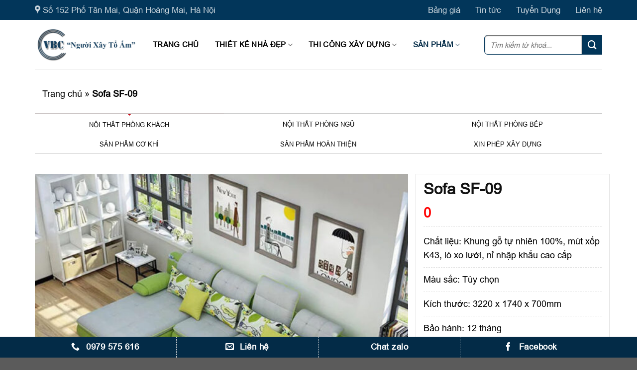

--- FILE ---
content_type: text/html; charset=UTF-8
request_url: https://xaydungvietbac.com/sofa-sf-09.html
body_size: 26849
content:
<!DOCTYPE html>
<!--[if IE 9 ]> <html lang="vi" class="ie9 loading-site no-js"> <![endif]-->
<!--[if IE 8 ]> <html lang="vi" class="ie8 loading-site no-js"> <![endif]-->
<!--[if (gte IE 9)|!(IE)]><!--><html lang="vi" class="loading-site no-js"> <!--<![endif]-->
<head><meta charset="UTF-8" /><script>if(navigator.userAgent.match(/MSIE|Internet Explorer/i)||navigator.userAgent.match(/Trident\/7\..*?rv:11/i)){var href=document.location.href;if(!href.match(/[?&]nowprocket/)){if(href.indexOf("?")==-1){if(href.indexOf("#")==-1){document.location.href=href+"?nowprocket=1"}else{document.location.href=href.replace("#","?nowprocket=1#")}}else{if(href.indexOf("#")==-1){document.location.href=href+"&nowprocket=1"}else{document.location.href=href.replace("#","&nowprocket=1#")}}}}</script><script>class RocketLazyLoadScripts{constructor(){this.v="1.2.3",this.triggerEvents=["keydown","mousedown","mousemove","touchmove","touchstart","touchend","wheel"],this.userEventHandler=this._triggerListener.bind(this),this.touchStartHandler=this._onTouchStart.bind(this),this.touchMoveHandler=this._onTouchMove.bind(this),this.touchEndHandler=this._onTouchEnd.bind(this),this.clickHandler=this._onClick.bind(this),this.interceptedClicks=[],window.addEventListener("pageshow",t=>{this.persisted=t.persisted}),window.addEventListener("DOMContentLoaded",()=>{this._preconnect3rdParties()}),this.delayedScripts={normal:[],async:[],defer:[]},this.trash=[],this.allJQueries=[]}_addUserInteractionListener(t){if(document.hidden){t._triggerListener();return}this.triggerEvents.forEach(e=>window.addEventListener(e,t.userEventHandler,{passive:!0})),window.addEventListener("touchstart",t.touchStartHandler,{passive:!0}),window.addEventListener("mousedown",t.touchStartHandler),document.addEventListener("visibilitychange",t.userEventHandler)}_removeUserInteractionListener(){this.triggerEvents.forEach(t=>window.removeEventListener(t,this.userEventHandler,{passive:!0})),document.removeEventListener("visibilitychange",this.userEventHandler)}_onTouchStart(t){"HTML"!==t.target.tagName&&(window.addEventListener("touchend",this.touchEndHandler),window.addEventListener("mouseup",this.touchEndHandler),window.addEventListener("touchmove",this.touchMoveHandler,{passive:!0}),window.addEventListener("mousemove",this.touchMoveHandler),t.target.addEventListener("click",this.clickHandler),this._renameDOMAttribute(t.target,"onclick","rocket-onclick"),this._pendingClickStarted())}_onTouchMove(t){window.removeEventListener("touchend",this.touchEndHandler),window.removeEventListener("mouseup",this.touchEndHandler),window.removeEventListener("touchmove",this.touchMoveHandler,{passive:!0}),window.removeEventListener("mousemove",this.touchMoveHandler),t.target.removeEventListener("click",this.clickHandler),this._renameDOMAttribute(t.target,"rocket-onclick","onclick"),this._pendingClickFinished()}_onTouchEnd(t){window.removeEventListener("touchend",this.touchEndHandler),window.removeEventListener("mouseup",this.touchEndHandler),window.removeEventListener("touchmove",this.touchMoveHandler,{passive:!0}),window.removeEventListener("mousemove",this.touchMoveHandler)}_onClick(t){t.target.removeEventListener("click",this.clickHandler),this._renameDOMAttribute(t.target,"rocket-onclick","onclick"),this.interceptedClicks.push(t),t.preventDefault(),t.stopPropagation(),t.stopImmediatePropagation(),this._pendingClickFinished()}_replayClicks(){window.removeEventListener("touchstart",this.touchStartHandler,{passive:!0}),window.removeEventListener("mousedown",this.touchStartHandler),this.interceptedClicks.forEach(t=>{t.target.dispatchEvent(new MouseEvent("click",{view:t.view,bubbles:!0,cancelable:!0}))})}_waitForPendingClicks(){return new Promise(t=>{this._isClickPending?this._pendingClickFinished=t:t()})}_pendingClickStarted(){this._isClickPending=!0}_pendingClickFinished(){this._isClickPending=!1}_renameDOMAttribute(t,e,r){t.hasAttribute&&t.hasAttribute(e)&&(event.target.setAttribute(r,event.target.getAttribute(e)),event.target.removeAttribute(e))}_triggerListener(){this._removeUserInteractionListener(this),"loading"===document.readyState?document.addEventListener("DOMContentLoaded",this._loadEverythingNow.bind(this)):this._loadEverythingNow()}_preconnect3rdParties(){let t=[];document.querySelectorAll("script[type=rocketlazyloadscript]").forEach(e=>{if(e.hasAttribute("src")){let r=new URL(e.src).origin;r!==location.origin&&t.push({src:r,crossOrigin:e.crossOrigin||"module"===e.getAttribute("data-rocket-type")})}}),t=[...new Map(t.map(t=>[JSON.stringify(t),t])).values()],this._batchInjectResourceHints(t,"preconnect")}async _loadEverythingNow(){this.lastBreath=Date.now(),this._delayEventListeners(this),this._delayJQueryReady(this),this._handleDocumentWrite(),this._registerAllDelayedScripts(),this._preloadAllScripts(),await this._loadScriptsFromList(this.delayedScripts.normal),await this._loadScriptsFromList(this.delayedScripts.defer),await this._loadScriptsFromList(this.delayedScripts.async);try{await this._triggerDOMContentLoaded(),await this._triggerWindowLoad()}catch(t){console.error(t)}window.dispatchEvent(new Event("rocket-allScriptsLoaded")),this._waitForPendingClicks().then(()=>{this._replayClicks()}),this._emptyTrash()}_registerAllDelayedScripts(){document.querySelectorAll("script[type=rocketlazyloadscript]").forEach(t=>{t.hasAttribute("data-rocket-src")?t.hasAttribute("async")&&!1!==t.async?this.delayedScripts.async.push(t):t.hasAttribute("defer")&&!1!==t.defer||"module"===t.getAttribute("data-rocket-type")?this.delayedScripts.defer.push(t):this.delayedScripts.normal.push(t):this.delayedScripts.normal.push(t)})}async _transformScript(t){return new Promise((await this._littleBreath(),navigator.userAgent.indexOf("Firefox/")>0||""===navigator.vendor)?e=>{let r=document.createElement("script");[...t.attributes].forEach(t=>{let e=t.nodeName;"type"!==e&&("data-rocket-type"===e&&(e="type"),"data-rocket-src"===e&&(e="src"),r.setAttribute(e,t.nodeValue))}),t.text&&(r.text=t.text),r.hasAttribute("src")?(r.addEventListener("load",e),r.addEventListener("error",e)):(r.text=t.text,e());try{t.parentNode.replaceChild(r,t)}catch(i){e()}}:async e=>{function r(){t.setAttribute("data-rocket-status","failed"),e()}try{let i=t.getAttribute("data-rocket-type"),n=t.getAttribute("data-rocket-src");t.text,i?(t.type=i,t.removeAttribute("data-rocket-type")):t.removeAttribute("type"),t.addEventListener("load",function r(){t.setAttribute("data-rocket-status","executed"),e()}),t.addEventListener("error",r),n?(t.removeAttribute("data-rocket-src"),t.src=n):t.src="data:text/javascript;base64,"+window.btoa(unescape(encodeURIComponent(t.text)))}catch(s){r()}})}async _loadScriptsFromList(t){let e=t.shift();return e&&e.isConnected?(await this._transformScript(e),this._loadScriptsFromList(t)):Promise.resolve()}_preloadAllScripts(){this._batchInjectResourceHints([...this.delayedScripts.normal,...this.delayedScripts.defer,...this.delayedScripts.async],"preload")}_batchInjectResourceHints(t,e){var r=document.createDocumentFragment();t.forEach(t=>{let i=t.getAttribute&&t.getAttribute("data-rocket-src")||t.src;if(i){let n=document.createElement("link");n.href=i,n.rel=e,"preconnect"!==e&&(n.as="script"),t.getAttribute&&"module"===t.getAttribute("data-rocket-type")&&(n.crossOrigin=!0),t.crossOrigin&&(n.crossOrigin=t.crossOrigin),t.integrity&&(n.integrity=t.integrity),r.appendChild(n),this.trash.push(n)}}),document.head.appendChild(r)}_delayEventListeners(t){let e={};function r(t,r){!function t(r){!e[r]&&(e[r]={originalFunctions:{add:r.addEventListener,remove:r.removeEventListener},eventsToRewrite:[]},r.addEventListener=function(){arguments[0]=i(arguments[0]),e[r].originalFunctions.add.apply(r,arguments)},r.removeEventListener=function(){arguments[0]=i(arguments[0]),e[r].originalFunctions.remove.apply(r,arguments)});function i(t){return e[r].eventsToRewrite.indexOf(t)>=0?"rocket-"+t:t}}(t),e[t].eventsToRewrite.push(r)}function i(t,e){let r=t[e];Object.defineProperty(t,e,{get:()=>r||function(){},set(i){t["rocket"+e]=r=i}})}r(document,"DOMContentLoaded"),r(window,"DOMContentLoaded"),r(window,"load"),r(window,"pageshow"),r(document,"readystatechange"),i(document,"onreadystatechange"),i(window,"onload"),i(window,"onpageshow")}_delayJQueryReady(t){let e;function r(r){if(r&&r.fn&&!t.allJQueries.includes(r)){r.fn.ready=r.fn.init.prototype.ready=function(e){return t.domReadyFired?e.bind(document)(r):document.addEventListener("rocket-DOMContentLoaded",()=>e.bind(document)(r)),r([])};let i=r.fn.on;r.fn.on=r.fn.init.prototype.on=function(){if(this[0]===window){function t(t){return t.split(" ").map(t=>"load"===t||0===t.indexOf("load.")?"rocket-jquery-load":t).join(" ")}"string"==typeof arguments[0]||arguments[0]instanceof String?arguments[0]=t(arguments[0]):"object"==typeof arguments[0]&&Object.keys(arguments[0]).forEach(e=>{let r=arguments[0][e];delete arguments[0][e],arguments[0][t(e)]=r})}return i.apply(this,arguments),this},t.allJQueries.push(r)}e=r}r(window.jQuery),Object.defineProperty(window,"jQuery",{get:()=>e,set(t){r(t)}})}async _triggerDOMContentLoaded(){this.domReadyFired=!0,await this._littleBreath(),document.dispatchEvent(new Event("rocket-DOMContentLoaded")),await this._littleBreath(),window.dispatchEvent(new Event("rocket-DOMContentLoaded")),await this._littleBreath(),document.dispatchEvent(new Event("rocket-readystatechange")),await this._littleBreath(),document.rocketonreadystatechange&&document.rocketonreadystatechange()}async _triggerWindowLoad(){await this._littleBreath(),window.dispatchEvent(new Event("rocket-load")),await this._littleBreath(),window.rocketonload&&window.rocketonload(),await this._littleBreath(),this.allJQueries.forEach(t=>t(window).trigger("rocket-jquery-load")),await this._littleBreath();let t=new Event("rocket-pageshow");t.persisted=this.persisted,window.dispatchEvent(t),await this._littleBreath(),window.rocketonpageshow&&window.rocketonpageshow({persisted:this.persisted})}_handleDocumentWrite(){let t=new Map;document.write=document.writeln=function(e){let r=document.currentScript;r||console.error("WPRocket unable to document.write this: "+e);let i=document.createRange(),n=r.parentElement,s=t.get(r);void 0===s&&(s=r.nextSibling,t.set(r,s));let a=document.createDocumentFragment();i.setStart(a,0),a.appendChild(i.createContextualFragment(e)),n.insertBefore(a,s)}}async _littleBreath(){Date.now()-this.lastBreath>45&&(await this._requestAnimFrame(),this.lastBreath=Date.now())}async _requestAnimFrame(){return document.hidden?new Promise(t=>setTimeout(t)):new Promise(t=>requestAnimationFrame(t))}_emptyTrash(){this.trash.forEach(t=>t.remove())}static run(){let t=new RocketLazyLoadScripts;t._addUserInteractionListener(t)}}RocketLazyLoadScripts.run();</script>
	
	<link rel="profile" href="http://gmpg.org/xfn/11" />
	<link rel="pingback" href="" />

	<script type="rocketlazyloadscript">(function(html){html.className = html.className.replace(/\bno-js\b/,'js')})(document.documentElement);</script>
<meta name='robots' content='index, follow, max-image-preview:large, max-snippet:-1, max-video-preview:-1' />
<meta name="viewport" content="width=device-width, initial-scale=1, maximum-scale=1" />
	<!-- This site is optimized with the Yoast SEO plugin v22.3 - https://yoast.com/wordpress/plugins/seo/ -->
	<title>Sofa SF-09 | Nội thất phòng khách | Xây Dựng Việt Bắc</title>
	<meta name="description" content="Sofa SF-09 kiểu dáng hiện đại, phong cách trẻ chung màu sắc đa dạng với kết cấu vững chắc từ khung gỗ tự nhiên và mút xốp K43." />
	<link rel="canonical" href="https://xaydungvietbac.com/sofa-sf-09.html" />
	<meta property="og:locale" content="vi_VN" />
	<meta property="og:type" content="article" />
	<meta property="og:title" content="Sofa SF-09 | Nội thất phòng khách | Xây Dựng Việt Bắc" />
	<meta property="og:description" content="Sofa SF-09 kiểu dáng hiện đại, phong cách trẻ chung màu sắc đa dạng với kết cấu vững chắc từ khung gỗ tự nhiên và mút xốp K43." />
	<meta property="og:url" content="https://xaydungvietbac.com/sofa-sf-09.html" />
	<meta property="og:site_name" content="Xây Dựng Việt Bắc" />
	<meta property="article:publisher" content="https://www.facebook.com/CongTyXayDungVietBac" />
	<meta property="article:modified_time" content="2022-10-07T08:01:48+00:00" />
	<meta property="og:image" content="https://xaydungvietbac.com/wp-content/uploads/2022/10/sofa_dep_09-1.jpg" />
	<meta property="og:image:width" content="719" />
	<meta property="og:image:height" content="575" />
	<meta property="og:image:type" content="image/jpeg" />
	<meta name="twitter:card" content="summary_large_image" />
	<script type="application/ld+json" class="yoast-schema-graph">{"@context":"https://schema.org","@graph":[{"@type":"WebPage","@id":"https://xaydungvietbac.com/sofa-sf-09.html","url":"https://xaydungvietbac.com/sofa-sf-09.html","name":"Sofa SF-09 | Nội thất phòng khách | Xây Dựng Việt Bắc","isPartOf":{"@id":"https://xaydungvietbac.com/#website"},"primaryImageOfPage":{"@id":"https://xaydungvietbac.com/sofa-sf-09.html#primaryimage"},"image":{"@id":"https://xaydungvietbac.com/sofa-sf-09.html#primaryimage"},"thumbnailUrl":"https://xaydungvietbac.com/wp-content/uploads/2022/10/sofa_dep_09-1.jpg","datePublished":"2022-10-03T04:03:04+00:00","dateModified":"2022-10-07T08:01:48+00:00","description":"Sofa SF-09 kiểu dáng hiện đại, phong cách trẻ chung màu sắc đa dạng với kết cấu vững chắc từ khung gỗ tự nhiên và mút xốp K43.","breadcrumb":{"@id":"https://xaydungvietbac.com/sofa-sf-09.html#breadcrumb"},"inLanguage":"vi","potentialAction":[{"@type":"ReadAction","target":["https://xaydungvietbac.com/sofa-sf-09.html"]}]},{"@type":"ImageObject","inLanguage":"vi","@id":"https://xaydungvietbac.com/sofa-sf-09.html#primaryimage","url":"https://xaydungvietbac.com/wp-content/uploads/2022/10/sofa_dep_09-1.jpg","contentUrl":"https://xaydungvietbac.com/wp-content/uploads/2022/10/sofa_dep_09-1.jpg","width":719,"height":575},{"@type":"BreadcrumbList","@id":"https://xaydungvietbac.com/sofa-sf-09.html#breadcrumb","itemListElement":[{"@type":"ListItem","position":1,"name":"Trang chủ","item":"https://xaydungvietbac.com/"},{"@type":"ListItem","position":2,"name":"Sản phẩm","item":"https://xaydungvietbac.com/shop"},{"@type":"ListItem","position":3,"name":"Sofa SF-09"}]},{"@type":"WebSite","@id":"https://xaydungvietbac.com/#website","url":"https://xaydungvietbac.com/","name":"Xây Dựng Việt Bắc","description":"Xây Nhà Trọn Gói và Thiết Kế Nhà Đẹp","potentialAction":[{"@type":"SearchAction","target":{"@type":"EntryPoint","urlTemplate":"https://xaydungvietbac.com/?s={search_term_string}"},"query-input":"required name=search_term_string"}],"inLanguage":"vi"}]}</script>
	<!-- / Yoast SEO plugin. -->


<style id='classic-theme-styles-inline-css' type='text/css'>
/*! This file is auto-generated */
.wp-block-button__link{color:#fff;background-color:#32373c;border-radius:9999px;box-shadow:none;text-decoration:none;padding:calc(.667em + 2px) calc(1.333em + 2px);font-size:1.125em}.wp-block-file__button{background:#32373c;color:#fff;text-decoration:none}
</style>
<link rel='stylesheet' id='photoswipe-css' href='https://xaydungvietbac.com/wp-content/cache/background-css/xaydungvietbac.com/wp-content/plugins/woocommerce/assets/css/photoswipe/photoswipe.min.css?wpr_t=1757519933' type='text/css' media='all' />
<link rel='stylesheet' id='photoswipe-default-skin-css' href='https://xaydungvietbac.com/wp-content/cache/background-css/xaydungvietbac.com/wp-content/plugins/woocommerce/assets/css/photoswipe/default-skin/default-skin.min.css?wpr_t=1757519933' type='text/css' media='all' />
<style id='woocommerce-inline-inline-css' type='text/css'>
.woocommerce form .form-row .required { visibility: visible; }
</style>
<link data-minify="1" rel='stylesheet' id='font-awesome-official-css' href='https://xaydungvietbac.com/wp-content/cache/min/1/releases/v5.12.1/css/all.css?ver=1757468195' type='text/css' media='all' crossorigin="anonymous" />
<link data-minify="1" rel='stylesheet' id='flatsome-main-css' href='https://xaydungvietbac.com/wp-content/cache/background-css/xaydungvietbac.com/wp-content/cache/min/1/wp-content/themes/flatsome/assets/css/flatsome.css?ver=1757468195&wpr_t=1757519933' type='text/css' media='all' />
<style id='flatsome-main-inline-css' type='text/css'>
@font-face {
				font-family: "fl-icons";
				font-display: block;
				src: url(https://xaydungvietbac.com/wp-content/themes/flatsome/assets/css/icons/fl-icons.eot?v=3.16.2);
				src:
					url(https://xaydungvietbac.com/wp-content/themes/flatsome/assets/css/icons/fl-icons.eot#iefix?v=3.16.2) format("embedded-opentype"),
					url(https://xaydungvietbac.com/wp-content/themes/flatsome/assets/css/icons/fl-icons.woff2?v=3.16.2) format("woff2"),
					url(https://xaydungvietbac.com/wp-content/themes/flatsome/assets/css/icons/fl-icons.ttf?v=3.16.2) format("truetype"),
					url(https://xaydungvietbac.com/wp-content/themes/flatsome/assets/css/icons/fl-icons.woff?v=3.16.2) format("woff"),
					url(https://xaydungvietbac.com/wp-content/themes/flatsome/assets/css/icons/fl-icons.svg?v=3.16.2#fl-icons) format("svg");
			}
</style>
<link data-minify="1" rel='stylesheet' id='flatsome-shop-css' href='https://xaydungvietbac.com/wp-content/cache/min/1/wp-content/themes/flatsome/assets/css/flatsome-shop.css?ver=1757468195' type='text/css' media='all' />
<link data-minify="1" rel='stylesheet' id='flatsome-style-css' href='https://xaydungvietbac.com/wp-content/cache/min/1/wp-content/themes/flatsome-child/style.css?ver=1757468195' type='text/css' media='all' />
<link data-minify="1" rel='stylesheet' id='font-awesome-official-v4shim-css' href='https://xaydungvietbac.com/wp-content/cache/min/1/releases/v5.12.1/css/v4-shims.css?ver=1757468195' type='text/css' media='all' crossorigin="anonymous" />
<style id='font-awesome-official-v4shim-inline-css' type='text/css'>
@font-face {
font-family: "FontAwesome";
font-display: block;
src: url("https://use.fontawesome.com/releases/v5.12.1/webfonts/fa-brands-400.eot"),
		url("https://use.fontawesome.com/releases/v5.12.1/webfonts/fa-brands-400.eot?#iefix") format("embedded-opentype"),
		url("https://use.fontawesome.com/releases/v5.12.1/webfonts/fa-brands-400.woff2") format("woff2"),
		url("https://use.fontawesome.com/releases/v5.12.1/webfonts/fa-brands-400.woff") format("woff"),
		url("https://use.fontawesome.com/releases/v5.12.1/webfonts/fa-brands-400.ttf") format("truetype"),
		url("https://use.fontawesome.com/releases/v5.12.1/webfonts/fa-brands-400.svg#fontawesome") format("svg");
}

@font-face {
font-family: "FontAwesome";
font-display: block;
src: url("https://use.fontawesome.com/releases/v5.12.1/webfonts/fa-solid-900.eot"),
		url("https://use.fontawesome.com/releases/v5.12.1/webfonts/fa-solid-900.eot?#iefix") format("embedded-opentype"),
		url("https://use.fontawesome.com/releases/v5.12.1/webfonts/fa-solid-900.woff2") format("woff2"),
		url("https://use.fontawesome.com/releases/v5.12.1/webfonts/fa-solid-900.woff") format("woff"),
		url("https://use.fontawesome.com/releases/v5.12.1/webfonts/fa-solid-900.ttf") format("truetype"),
		url("https://use.fontawesome.com/releases/v5.12.1/webfonts/fa-solid-900.svg#fontawesome") format("svg");
}

@font-face {
font-family: "FontAwesome";
font-display: block;
src: url("https://use.fontawesome.com/releases/v5.12.1/webfonts/fa-regular-400.eot"),
		url("https://use.fontawesome.com/releases/v5.12.1/webfonts/fa-regular-400.eot?#iefix") format("embedded-opentype"),
		url("https://use.fontawesome.com/releases/v5.12.1/webfonts/fa-regular-400.woff2") format("woff2"),
		url("https://use.fontawesome.com/releases/v5.12.1/webfonts/fa-regular-400.woff") format("woff"),
		url("https://use.fontawesome.com/releases/v5.12.1/webfonts/fa-regular-400.ttf") format("truetype"),
		url("https://use.fontawesome.com/releases/v5.12.1/webfonts/fa-regular-400.svg#fontawesome") format("svg");
unicode-range: U+F004-F005,U+F007,U+F017,U+F022,U+F024,U+F02E,U+F03E,U+F044,U+F057-F059,U+F06E,U+F070,U+F075,U+F07B-F07C,U+F080,U+F086,U+F089,U+F094,U+F09D,U+F0A0,U+F0A4-F0A7,U+F0C5,U+F0C7-F0C8,U+F0E0,U+F0EB,U+F0F3,U+F0F8,U+F0FE,U+F111,U+F118-F11A,U+F11C,U+F133,U+F144,U+F146,U+F14A,U+F14D-F14E,U+F150-F152,U+F15B-F15C,U+F164-F165,U+F185-F186,U+F191-F192,U+F1AD,U+F1C1-F1C9,U+F1CD,U+F1D8,U+F1E3,U+F1EA,U+F1F6,U+F1F9,U+F20A,U+F247-F249,U+F24D,U+F254-F25B,U+F25D,U+F267,U+F271-F274,U+F279,U+F28B,U+F28D,U+F2B5-F2B6,U+F2B9,U+F2BB,U+F2BD,U+F2C1-F2C2,U+F2D0,U+F2D2,U+F2DC,U+F2ED,U+F328,U+F358-F35B,U+F3A5,U+F3D1,U+F410,U+F4AD;
}
</style>
<script type='text/javascript' src='https://xaydungvietbac.com/wp-content/plugins/woocommerce/assets/js/photoswipe/photoswipe.min.js' id='photoswipe-js' defer data-wp-strategy='defer'></script>
<script type='text/javascript' src='https://xaydungvietbac.com/wp-content/plugins/woocommerce/assets/js/photoswipe/photoswipe-ui-default.min.js' id='photoswipe-ui-default-js' defer data-wp-strategy='defer'></script>
<script type='text/javascript' src='https://xaydungvietbac.com/wp-includes/js/jquery/jquery.min.js' id='jquery-core-js'></script>
<script type="rocketlazyloadscript" data-rocket-type='text/javascript' data-rocket-src='https://xaydungvietbac.com/wp-includes/js/jquery/jquery-migrate.min.js' id='jquery-migrate-js'></script>
<script type='text/javascript' id='wc-single-product-js-extra'>
/* <![CDATA[ */
var wc_single_product_params = {"i18n_required_rating_text":"Vui l\u00f2ng ch\u1ecdn m\u1ed9t m\u1ee9c \u0111\u00e1nh gi\u00e1","review_rating_required":"yes","flexslider":{"rtl":false,"animation":"slide","smoothHeight":true,"directionNav":false,"controlNav":"thumbnails","slideshow":false,"animationSpeed":500,"animationLoop":false,"allowOneSlide":false},"zoom_enabled":"","zoom_options":[],"photoswipe_enabled":"1","photoswipe_options":{"shareEl":false,"closeOnScroll":false,"history":false,"hideAnimationDuration":0,"showAnimationDuration":0},"flexslider_enabled":""};
/* ]]> */
</script>
<script type='text/javascript' src='https://xaydungvietbac.com/wp-content/plugins/woocommerce/assets/js/frontend/single-product.min.js' id='wc-single-product-js' defer data-wp-strategy='defer'></script>
<script type="rocketlazyloadscript" data-rocket-type='text/javascript' data-rocket-src='https://xaydungvietbac.com/wp-content/plugins/woocommerce/assets/js/jquery-blockui/jquery.blockUI.min.js' id='jquery-blockui-js' defer data-wp-strategy='defer'></script>
<script type="rocketlazyloadscript" data-rocket-type='text/javascript' data-rocket-src='https://xaydungvietbac.com/wp-content/plugins/woocommerce/assets/js/js-cookie/js.cookie.min.js' id='js-cookie-js' defer data-wp-strategy='defer'></script>
<script type='text/javascript' id='woocommerce-js-extra'>
/* <![CDATA[ */
var woocommerce_params = {"ajax_url":"\/wp-admin\/admin-ajax.php","wc_ajax_url":"\/?wc-ajax=%%endpoint%%"};
/* ]]> */
</script>
<script type="rocketlazyloadscript" data-rocket-type='text/javascript' data-rocket-src='https://xaydungvietbac.com/wp-content/plugins/woocommerce/assets/js/frontend/woocommerce.min.js' id='woocommerce-js' defer data-wp-strategy='defer'></script>
<link rel='shortlink' href='https://xaydungvietbac.com/?p=10150' />
<script type="rocketlazyloadscript" data-rocket-src="https://cdn.jsdelivr.net/gh/cffgnu/qhdd/asset/responsive.min.js" defer sync></script><style>.bg{opacity: 0; transition: opacity 1s; -webkit-transition: opacity 1s;} .bg-loaded{opacity: 1;}</style><!-- Global site tag (gtag.js) - Google Analytics -->
<script async src="https://www.googletagmanager.com/gtag/js?id=UA-216007179-1"></script>
<script>
  window.dataLayer = window.dataLayer || [];
  function gtag(){dataLayer.push(arguments);}
  gtag('js', new Date());

  gtag('config', 'UA-216007179-1');
</script>
<meta name="viewport" content="width=device-width, initial-scale=1.0">	<noscript><style>.woocommerce-product-gallery{ opacity: 1 !important; }</style></noscript>
	<meta name="redi-version" content="1.2.2" /><link rel="icon" href="https://xaydungvietbac.com/wp-content/uploads/2020/12/cropped-logo-32x32.png" sizes="32x32" />
<link rel="icon" href="https://xaydungvietbac.com/wp-content/uploads/2020/12/cropped-logo-192x192.png" sizes="192x192" />
<link rel="apple-touch-icon" href="https://xaydungvietbac.com/wp-content/uploads/2020/12/cropped-logo-180x180.png" />
<meta name="msapplication-TileImage" content="https://xaydungvietbac.com/wp-content/uploads/2020/12/cropped-logo-270x270.png" />
<style id="custom-css" type="text/css">:root {--primary-color: #023252;}.container-width, .full-width .ubermenu-nav, .container, .row{max-width: 1170px}.row.row-collapse{max-width: 1140px}.row.row-small{max-width: 1162.5px}.row.row-large{max-width: 1200px}.header-main{height: 100px}#logo img{max-height: 100px}#logo{width:207px;}#logo img{padding:5px 0;}.header-bottom{min-height: 45px}.header-top{min-height: 40px}.transparent .header-main{height: 90px}.transparent #logo img{max-height: 90px}.has-transparent + .page-title:first-of-type,.has-transparent + #main > .page-title,.has-transparent + #main > div > .page-title,.has-transparent + #main .page-header-wrapper:first-of-type .page-title{padding-top: 120px;}.header.show-on-scroll,.stuck .header-main{height:70px!important}.stuck #logo img{max-height: 70px!important}.search-form{ width: 100%;}.header-bg-color {background-color: #ffffff}.header-bottom {background-color: #f1f1f1}.header-main .nav > li > a{line-height: 80px }.stuck .header-main .nav > li > a{line-height: 50px }.header-bottom-nav > li > a{line-height: 16px }@media (max-width: 549px) {.header-main{height: 70px}#logo img{max-height: 70px}}.nav-dropdown{font-size:100%}.header-top{background-color:#02365a!important;}/* Color */.accordion-title.active, .has-icon-bg .icon .icon-inner,.logo a, .primary.is-underline, .primary.is-link, .badge-outline .badge-inner, .nav-outline > li.active> a,.nav-outline >li.active > a, .cart-icon strong,[data-color='primary'], .is-outline.primary{color: #023252;}/* Color !important */[data-text-color="primary"]{color: #023252!important;}/* Background Color */[data-text-bg="primary"]{background-color: #023252;}/* Background */.scroll-to-bullets a,.featured-title, .label-new.menu-item > a:after, .nav-pagination > li > .current,.nav-pagination > li > span:hover,.nav-pagination > li > a:hover,.has-hover:hover .badge-outline .badge-inner,button[type="submit"], .button.wc-forward:not(.checkout):not(.checkout-button), .button.submit-button, .button.primary:not(.is-outline),.featured-table .title,.is-outline:hover, .has-icon:hover .icon-label,.nav-dropdown-bold .nav-column li > a:hover, .nav-dropdown.nav-dropdown-bold > li > a:hover, .nav-dropdown-bold.dark .nav-column li > a:hover, .nav-dropdown.nav-dropdown-bold.dark > li > a:hover, .header-vertical-menu__opener ,.is-outline:hover, .tagcloud a:hover,.grid-tools a, input[type='submit']:not(.is-form), .box-badge:hover .box-text, input.button.alt,.nav-box > li > a:hover,.nav-box > li.active > a,.nav-pills > li.active > a ,.current-dropdown .cart-icon strong, .cart-icon:hover strong, .nav-line-bottom > li > a:before, .nav-line-grow > li > a:before, .nav-line > li > a:before,.banner, .header-top, .slider-nav-circle .flickity-prev-next-button:hover svg, .slider-nav-circle .flickity-prev-next-button:hover .arrow, .primary.is-outline:hover, .button.primary:not(.is-outline), input[type='submit'].primary, input[type='submit'].primary, input[type='reset'].button, input[type='button'].primary, .badge-inner{background-color: #023252;}/* Border */.nav-vertical.nav-tabs > li.active > a,.scroll-to-bullets a.active,.nav-pagination > li > .current,.nav-pagination > li > span:hover,.nav-pagination > li > a:hover,.has-hover:hover .badge-outline .badge-inner,.accordion-title.active,.featured-table,.is-outline:hover, .tagcloud a:hover,blockquote, .has-border, .cart-icon strong:after,.cart-icon strong,.blockUI:before, .processing:before,.loading-spin, .slider-nav-circle .flickity-prev-next-button:hover svg, .slider-nav-circle .flickity-prev-next-button:hover .arrow, .primary.is-outline:hover{border-color: #023252}.nav-tabs > li.active > a{border-top-color: #023252}.widget_shopping_cart_content .blockUI.blockOverlay:before { border-left-color: #023252 }.woocommerce-checkout-review-order .blockUI.blockOverlay:before { border-left-color: #023252 }/* Fill */.slider .flickity-prev-next-button:hover svg,.slider .flickity-prev-next-button:hover .arrow{fill: #023252;}/* Focus */.primary:focus-visible, .submit-button:focus-visible, button[type="submit"]:focus-visible { outline-color: #023252!important; }/* Background Color */[data-icon-label]:after, .secondary.is-underline:hover,.secondary.is-outline:hover,.icon-label,.button.secondary:not(.is-outline),.button.alt:not(.is-outline), .badge-inner.on-sale, .button.checkout, .single_add_to_cart_button, .current .breadcrumb-step{ background-color:#02365a; }[data-text-bg="secondary"]{background-color: #02365a;}/* Color */.secondary.is-underline,.secondary.is-link, .secondary.is-outline,.stars a.active, .star-rating:before, .woocommerce-page .star-rating:before,.star-rating span:before, .color-secondary{color: #02365a}/* Color !important */[data-text-color="secondary"]{color: #02365a!important;}/* Border */.secondary.is-outline:hover{border-color:#02365a}/* Focus */.secondary:focus-visible, .alt:focus-visible { outline-color: #02365a!important; }body{color: #000000}h1,h2,h3,h4,h5,h6,.heading-font{color: #111111;}.header:not(.transparent) .header-nav-main.nav > li > a {color: #000000;}.header:not(.transparent) .header-nav-main.nav > li > a:hover,.header:not(.transparent) .header-nav-main.nav > li.active > a,.header:not(.transparent) .header-nav-main.nav > li.current > a,.header:not(.transparent) .header-nav-main.nav > li > a.active,.header:not(.transparent) .header-nav-main.nav > li > a.current{color: #032b47;}.header-nav-main.nav-line-bottom > li > a:before,.header-nav-main.nav-line-grow > li > a:before,.header-nav-main.nav-line > li > a:before,.header-nav-main.nav-box > li > a:hover,.header-nav-main.nav-box > li.active > a,.header-nav-main.nav-pills > li > a:hover,.header-nav-main.nav-pills > li.active > a{color:#FFF!important;background-color: #032b47;}a{color: #337ab7;}a:hover{color: #23527c;}.tagcloud a:hover{border-color: #23527c;background-color: #23527c;}@media screen and (min-width: 550px){.products .box-vertical .box-image{min-width: 300px!important;width: 300px!important;}}.nav-vertical-fly-out > li + li {border-top-width: 1px; border-top-style: solid;}/* Custom CSS */.form-col1 {width:50%; margin-right:5px;}.form-col2 {width:50%; margin-left:5px;}.form-dangki {display:inline-flex}.form-dangki textarea {height:132px}form {margin-bottom:0;}input {margin-bottom:10px}input[type='submit'] {margin-bottom:0;}.section-title b {background:transparent;}.section-title {background: var(--wpr-bg-cb051b2e-810a-4725-b4f6-946916c36ac7) center bottom no-repeat;padding-bottom: 35px;margin: 0;}.thietke-but {background: rgba(0, 0, 0, 0) linear-gradient(to bottom, rgba(255, 255, 255, 1) 0%, rgba(246, 246, 246, 1) 47%, rgba(237, 237, 237, 1) 100%) repeat scroll 0 0; color:#000;}.box-blog-post .is-divider {display:none;}.post-title {color:#337ab7; font-weight:500;}.post-title:hover {color:#23527c;}#footer p {margin-bottom:5px;}.footer1-sec {border-bottom:4px solid red;}.absolute-footer {display:none;}.header-main input[type='search'] {height:40px; border:1px solid #02365a; border-top-left-radius:7px; border-bottom-left-radius:7px;}.header-main .searchform .button.icon {height:40px; width:40px}.tieude-dm {text-align: center; margin-bottom:0; background-color:#032b47; color:#fff; border-top-left-radius:8px; border-top-right-radius:8px; font-weight:500;font-size: 16px;line-height:40px;}.back-to-top {bottom: 50px;width: 60px;height: 60px;background: var(--wpr-bg-f7d1721d-1a8f-4cfe-b4e4-7a3736dd1b04) center center no-repeat !important;border: none !important;}.back-to-top i{display: none;}td {color: #000;}/* Custom CSS Mobile */@media (max-width: 549px){body .back-to-top {bottom: 80px;}}.label-new.menu-item > a:after{content:"New";}.label-hot.menu-item > a:after{content:"Hot";}.label-sale.menu-item > a:after{content:"Sale";}.label-popular.menu-item > a:after{content:"Popular";}</style><style id="kirki-inline-styles"></style><noscript><style id="rocket-lazyload-nojs-css">.rll-youtube-player, [data-lazy-src]{display:none !important;}</style></noscript><script type="rocketlazyloadscript" async data-rocket-src="https://pagead2.googlesyndication.com/pagead/js/adsbygoogle.js?client=ca-pub-7133884203416784"
     crossorigin="anonymous"></script>
<style id="wpr-lazyload-bg"></style><style id="wpr-lazyload-bg-exclusion"></style>
<noscript>
<style id="wpr-lazyload-bg-nostyle">:root{--wpr-bg-0ee205dd-f662-4bb1-a5f4-028692d988c7: url('../../../../../../../../../plugins/woocommerce/assets/css/photoswipe/default-skin/default-skin.png');}:root{--wpr-bg-8ef049de-6615-4dcc-a807-7107ff5eb40c: url('../../../../../../../../../../plugins/woocommerce/assets/css/photoswipe/default-skin/default-skin.png');}:root{--wpr-bg-05a7360f-3111-4e08-8930-8ed282146a0f: url('../../../../../../../../../../plugins/woocommerce/assets/css/photoswipe/default-skin/preloader.gif');}:root{--wpr-bg-0f90a743-36aa-44b2-a57d-3b8908feb51e: url('../../../../../../../../../../plugins/woocommerce/assets/css/photoswipe/default-skin/default-skin.svg');}:root{--wpr-bg-1381d216-d94a-4fe8-9150-fc22076bdd39: url('../../../../../../../../../../../../themes/flatsome/assets/img/underline.png');}:root{--wpr-bg-9077c325-30b0-4bfb-a374-5690844e95cc: url('../../../../../../../../../../../../themes/flatsome/assets/img/shadow@2x.png');}:root{--wpr-bg-cb051b2e-810a-4725-b4f6-946916c36ac7: url('https://xaydungvietbac.com/wp-content/uploads/2020/12/bg-title.png');}:root{--wpr-bg-f7d1721d-1a8f-4cfe-b4e4-7a3736dd1b04: url('https://xaydungvietbac.com/wp-content/uploads/2020/12/mui-ten.png');}:root{--wpr-bg-aa14ea43-1b2a-48ce-8d92-3a6de7eb1dbd: url('https://xaydungvietbac.com/wp-content/uploads/2021/10/da-mable6.jpg');}</style>
</noscript>
<script type="application/javascript">const rocket_pairs = [{"selector":"button.pswp__button","style":":root{--wpr-bg-0ee205dd-f662-4bb1-a5f4-028692d988c7: url('..\/..\/..\/..\/..\/..\/..\/..\/..\/plugins\/woocommerce\/assets\/css\/photoswipe\/default-skin\/default-skin.png');}"},{"selector":".pswp__button,.pswp__button--arrow--left,.pswp__button--arrow--right","style":":root{--wpr-bg-8ef049de-6615-4dcc-a807-7107ff5eb40c: url('..\/..\/..\/..\/..\/..\/..\/..\/..\/..\/plugins\/woocommerce\/assets\/css\/photoswipe\/default-skin\/default-skin.png');}"},{"selector":".pswp__preloader--active .pswp__preloader__icn","style":":root{--wpr-bg-05a7360f-3111-4e08-8930-8ed282146a0f: url('..\/..\/..\/..\/..\/..\/..\/..\/..\/..\/plugins\/woocommerce\/assets\/css\/photoswipe\/default-skin\/preloader.gif');}"},{"selector":".pswp--svg .pswp__button,.pswp--svg .pswp__button--arrow--left,.pswp--svg .pswp__button--arrow--right","style":":root{--wpr-bg-0f90a743-36aa-44b2-a57d-3b8908feb51e: url('..\/..\/..\/..\/..\/..\/..\/..\/..\/..\/plugins\/woocommerce\/assets\/css\/photoswipe\/default-skin\/default-skin.svg');}"},{"selector":".fancy-underline","style":":root{--wpr-bg-1381d216-d94a-4fe8-9150-fc22076bdd39: url('..\/..\/..\/..\/..\/..\/..\/..\/..\/..\/..\/..\/themes\/flatsome\/assets\/img\/underline.png');}"},{"selector":".slider-style-shadow .flickity-slider>*","style":":root{--wpr-bg-9077c325-30b0-4bfb-a374-5690844e95cc: url('..\/..\/..\/..\/..\/..\/..\/..\/..\/..\/..\/..\/themes\/flatsome\/assets\/img\/shadow@2x.png');}"},{"selector":".section-title","style":":root{--wpr-bg-cb051b2e-810a-4725-b4f6-946916c36ac7: url('https:\/\/xaydungvietbac.com\/wp-content\/uploads\/2020\/12\/bg-title.png');}"},{"selector":".back-to-top","style":":root{--wpr-bg-f7d1721d-1a8f-4cfe-b4e4-7a3736dd1b04: url('https:\/\/xaydungvietbac.com\/wp-content\/uploads\/2020\/12\/mui-ten.png');}"},{"selector":"#section_1812418711 .section-bg.bg-loaded","style":":root{--wpr-bg-aa14ea43-1b2a-48ce-8d92-3a6de7eb1dbd: url('https:\/\/xaydungvietbac.com\/wp-content\/uploads\/2021\/10\/da-mable6.jpg');}"}];</script></head>

<body class="product-template-default single single-product postid-10150 theme-flatsome woocommerce woocommerce-page woocommerce-no-js lightbox nav-dropdown-has-arrow nav-dropdown-has-shadow nav-dropdown-has-border">


<a class="skip-link screen-reader-text" href="#main">Skip to content</a>

<div id="wrapper">

	
	<header id="header" class="header has-sticky sticky-jump">
		<div class="header-wrapper">
			<div id="top-bar" class="header-top hide-for-sticky nav-dark">
    <div class="flex-row container">
      <div class="flex-col hide-for-medium flex-left">
          <ul class="nav nav-left medium-nav-center nav-small  nav-">
              <li class="html custom html_topbar_left"><a href="https://www.google.com/maps/place/152+Ph%E1%BB%91+T%C3%A2n+Mai,+T%C3%A2n+Mai,+Ho%C3%A0ng+Mai,+H%C3%A0+N%E1%BB%99i,+Vi%E1%BB%87t+Nam/@20.983603,105.849938,16z/data=!4m5!3m4!1s0x3135ac403200707f:0x726dadc86415fd5c!8m2!3d20.983603!4d105.849938?hl=vi"><i class="icon-map-pin-fill"></i> Số 152 Phố Tân Mai, Quận Hoàng Mai, Hà Nội</a></li>          </ul>
      </div>

      <div class="flex-col hide-for-medium flex-center">
          <ul class="nav nav-center nav-small  nav-">
                        </ul>
      </div>

      <div class="flex-col hide-for-medium flex-right">
         <ul class="nav top-bar-nav nav-right nav-small  nav-">
              <li id="menu-item-494" class="menu-item menu-item-type-taxonomy menu-item-object-category menu-item-494 menu-item-design-default"><a href="https://xaydungvietbac.com/bang-gia" class="nav-top-link">Bảng giá</a></li>
<li id="menu-item-5244" class="menu-item menu-item-type-taxonomy menu-item-object-category menu-item-5244 menu-item-design-default"><a href="https://xaydungvietbac.com/tin-tuc" class="nav-top-link">Tin tức</a></li>
<li id="menu-item-497" class="menu-item menu-item-type-post_type menu-item-object-page menu-item-497 menu-item-design-default"><a href="https://xaydungvietbac.com/tuyen-dung.html" class="nav-top-link">Tuyển Dụng</a></li>
<li id="menu-item-498" class="menu-item menu-item-type-post_type menu-item-object-page menu-item-498 menu-item-design-default"><a href="https://xaydungvietbac.com/lien-he.html" class="nav-top-link">Liên hệ</a></li>
          </ul>
      </div>

            <div class="flex-col show-for-medium flex-grow">
          <ul class="nav nav-center nav-small mobile-nav  nav-">
              <li class="html custom html_topbar_left"><a href="https://www.google.com/maps/place/152+Ph%E1%BB%91+T%C3%A2n+Mai,+T%C3%A2n+Mai,+Ho%C3%A0ng+Mai,+H%C3%A0+N%E1%BB%99i,+Vi%E1%BB%87t+Nam/@20.983603,105.849938,16z/data=!4m5!3m4!1s0x3135ac403200707f:0x726dadc86415fd5c!8m2!3d20.983603!4d105.849938?hl=vi"><i class="icon-map-pin-fill"></i> Số 152 Phố Tân Mai, Quận Hoàng Mai, Hà Nội</a></li>          </ul>
      </div>
      
    </div>
</div>
<div id="masthead" class="header-main ">
      <div class="header-inner flex-row container logo-left" role="navigation">

          <!-- Logo -->
          <div id="logo" class="flex-col logo">
            
<!-- Header logo -->
<a href="https://xaydungvietbac.com/" title="Xây Dựng Việt Bắc - Xây Nhà Trọn Gói và Thiết Kế Nhà Đẹp" rel="home">
		<img width="843" height="349" src="data:image/svg+xml,%3Csvg%20xmlns='http://www.w3.org/2000/svg'%20viewBox='0%200%20843%20349'%3E%3C/svg%3E" class="header_logo header-logo" alt="Xây Dựng Việt Bắc" data-lazy-src="https://xaydungvietbac.com/wp-content/uploads/2021/09/logo2021.png"/><noscript><img width="843" height="349" src="https://xaydungvietbac.com/wp-content/uploads/2021/09/logo2021.png" class="header_logo header-logo" alt="Xây Dựng Việt Bắc"/></noscript><img  width="843" height="349" src="data:image/svg+xml,%3Csvg%20xmlns='http://www.w3.org/2000/svg'%20viewBox='0%200%20843%20349'%3E%3C/svg%3E" class="header-logo-dark" alt="Xây Dựng Việt Bắc" data-lazy-src="https://xaydungvietbac.com/wp-content/uploads/2021/09/logo2021.png"/><noscript><img  width="843" height="349" src="https://xaydungvietbac.com/wp-content/uploads/2021/09/logo2021.png" class="header-logo-dark" alt="Xây Dựng Việt Bắc"/></noscript></a>
          </div>

          <!-- Mobile Left Elements -->
          <div class="flex-col show-for-medium flex-left">
            <ul class="mobile-nav nav nav-left ">
                          </ul>
          </div>

          <!-- Left Elements -->
          <div class="flex-col hide-for-medium flex-left
            flex-grow">
            <ul class="header-nav header-nav-main nav nav-left  nav-size-medium nav-spacing-xlarge nav-uppercase" >
              <li id="menu-item-247" class="menu-item menu-item-type-post_type menu-item-object-page menu-item-home menu-item-247 menu-item-design-default"><a href="https://xaydungvietbac.com/" class="nav-top-link">Trang chủ</a></li>
<li id="menu-item-493" class="mega-menu menu-item menu-item-type-taxonomy menu-item-object-product_cat menu-item-has-children menu-item-493 menu-item-design-default has-dropdown"><a href="https://xaydungvietbac.com/thiet-ke-nha-dep" class="nav-top-link" aria-expanded="false" aria-haspopup="menu">Thiết kế nhà đẹp<i class="icon-angle-down" ></i></a>
<ul class="sub-menu nav-dropdown nav-dropdown-default">
	<li id="menu-item-565" class="menu-item menu-item-type-taxonomy menu-item-object-product_cat menu-item-has-children menu-item-565 nav-dropdown-col"><a href="https://xaydungvietbac.com/thiet-ke-nha-ong">Thiết kế nhà ống</a>
	<ul class="sub-menu nav-column nav-dropdown-default">
		<li id="menu-item-566" class="menu-item menu-item-type-taxonomy menu-item-object-product_cat menu-item-566"><a href="https://xaydungvietbac.com/mau-nha-ong-2-tang">Mẫu nhà ống 2 tầng</a></li>
		<li id="menu-item-567" class="menu-item menu-item-type-taxonomy menu-item-object-product_cat menu-item-567"><a href="https://xaydungvietbac.com/mau-nha-ong-3-tang">Mẫu nhà ống 3 tầng</a></li>
		<li id="menu-item-568" class="menu-item menu-item-type-taxonomy menu-item-object-product_cat menu-item-568"><a href="https://xaydungvietbac.com/mau-nha-ong-4-tang">Mẫu nhà ống 4 tầng</a></li>
		<li id="menu-item-569" class="menu-item menu-item-type-taxonomy menu-item-object-product_cat menu-item-569"><a href="https://xaydungvietbac.com/mau-nha-ong-5-tang">Mẫu nhà ống 5 tầng</a></li>
		<li id="menu-item-570" class="menu-item menu-item-type-taxonomy menu-item-object-product_cat menu-item-570"><a href="https://xaydungvietbac.com/mau-nha-ong-6-tang">Mẫu nhà ống 6 tầng</a></li>
		<li id="menu-item-571" class="menu-item menu-item-type-taxonomy menu-item-object-product_cat menu-item-571"><a href="https://xaydungvietbac.com/mau-nha-ong-2-mat-tien">Mẫu nhà ống khác</a></li>
	</ul>
</li>
	<li id="menu-item-558" class="menu-item menu-item-type-taxonomy menu-item-object-product_cat menu-item-has-children menu-item-558 nav-dropdown-col"><a href="https://xaydungvietbac.com/thiet-ke-biet-thu">Thiết kế biệt thự</a>
	<ul class="sub-menu nav-column nav-dropdown-default">
		<li id="menu-item-559" class="menu-item menu-item-type-taxonomy menu-item-object-product_cat menu-item-559"><a href="https://xaydungvietbac.com/mau-biet-thu-2-tang">Mẫu biệt thự 2 tầng</a></li>
		<li id="menu-item-560" class="menu-item menu-item-type-taxonomy menu-item-object-product_cat menu-item-560"><a href="https://xaydungvietbac.com/mau-biet-thu-3-tang">Mẫu biệt thự 3 tầng</a></li>
		<li id="menu-item-561" class="menu-item menu-item-type-taxonomy menu-item-object-product_cat menu-item-561"><a href="https://xaydungvietbac.com/mau-biet-thu-hien-dai">Mẫu biệt thự hiện đại</a></li>
		<li id="menu-item-562" class="menu-item menu-item-type-taxonomy menu-item-object-product_cat menu-item-562"><a href="https://xaydungvietbac.com/mau-biet-thu-mai-thai">Mẫu biệt thự mái thái</a></li>
		<li id="menu-item-563" class="menu-item menu-item-type-taxonomy menu-item-object-product_cat menu-item-563"><a href="https://xaydungvietbac.com/mau-biet-thu-tan-co-dien">Mẫu biệt thự tân cổ điển</a></li>
		<li id="menu-item-564" class="menu-item menu-item-type-taxonomy menu-item-object-product_cat menu-item-564"><a href="https://xaydungvietbac.com/mau-nha-cap-4-mai-thai">Mẫu nhà C4 mái thái</a></li>
	</ul>
</li>
	<li id="menu-item-572" class="menu-item menu-item-type-taxonomy menu-item-object-product_cat menu-item-has-children menu-item-572 nav-dropdown-col"><a href="https://xaydungvietbac.com/thiet-ke-noi-that">Thiết kế nội thất</a>
	<ul class="sub-menu nav-column nav-dropdown-default">
		<li id="menu-item-9251" class="menu-item menu-item-type-custom menu-item-object-custom menu-item-9251"><a href="https://xaydungvietbac.com/thiet-ke-noi-that-nha-hang.html">Nội thất nhà hàng</a></li>
		<li id="menu-item-9252" class="menu-item menu-item-type-custom menu-item-object-custom menu-item-9252"><a href="https://xaydungvietbac.com/thiet-ke-noi-that-karaoke.html">Nội thất Karaoke</a></li>
		<li id="menu-item-9253" class="menu-item menu-item-type-custom menu-item-object-custom menu-item-9253"><a href="https://xaydungvietbac.com/thiet-ke-quan-cafe.html">Nội thất quán Cafe</a></li>
		<li id="menu-item-9256" class="menu-item menu-item-type-custom menu-item-object-custom menu-item-9256"><a href="https://xaydungvietbac.com/thiet-ke-noi-that-biet-thu.html">Nội thất biệt thự</a></li>
		<li id="menu-item-9258" class="menu-item menu-item-type-custom menu-item-object-custom menu-item-9258"><a href="https://xaydungvietbac.com/thiet-ke-noi-that-nha-pho.html">Nội thất nhà phố</a></li>
		<li id="menu-item-9260" class="menu-item menu-item-type-custom menu-item-object-custom menu-item-9260"><a href="https://xaydungvietbac.com/thiet-ke-noi-that-chung-cu.html">Nội thất chung cư</a></li>
	</ul>
</li>
</ul>
</li>
<li id="menu-item-492" class="menu-item menu-item-type-taxonomy menu-item-object-product_cat menu-item-has-children menu-item-492 menu-item-design-default has-dropdown"><a href="https://xaydungvietbac.com/thi-cong-xay-dung" class="nav-top-link" aria-expanded="false" aria-haspopup="menu">Thi công xây dựng<i class="icon-angle-down" ></i></a>
<ul class="sub-menu nav-dropdown nav-dropdown-default">
	<li id="menu-item-599" class="menu-item menu-item-type-taxonomy menu-item-object-product_cat menu-item-599"><a href="https://xaydungvietbac.com/dich-vu-sua-nha">Dịch vụ sửa nhà</a></li>
	<li id="menu-item-601" class="menu-item menu-item-type-taxonomy menu-item-object-product_cat menu-item-601"><a href="https://xaydungvietbac.com/xay-nha-tron-goi">Xây nhà trọn gói</a></li>
	<li id="menu-item-600" class="menu-item menu-item-type-taxonomy menu-item-object-product_cat menu-item-600"><a href="https://xaydungvietbac.com/thi-cong-noi-that">Thi công nội thất</a></li>
</ul>
</li>
<li id="menu-item-491" class="menu-item menu-item-type-taxonomy menu-item-object-product_cat current-product-ancestor current-menu-parent current-product-parent menu-item-has-children menu-item-491 active menu-item-design-default has-dropdown"><a href="https://xaydungvietbac.com/san-pham" class="nav-top-link" aria-expanded="false" aria-haspopup="menu">Sản phẩm<i class="icon-angle-down" ></i></a>
<ul class="sub-menu nav-dropdown nav-dropdown-default">
	<li id="menu-item-9978" class="menu-item menu-item-type-taxonomy menu-item-object-product_cat current-product-ancestor current-menu-parent current-product-parent menu-item-9978 active"><a href="https://xaydungvietbac.com/noi-that-phong-khach">Nội thất phòng khách</a></li>
	<li id="menu-item-9979" class="menu-item menu-item-type-taxonomy menu-item-object-product_cat menu-item-9979"><a href="https://xaydungvietbac.com/noi-that-phong-ngu">Nội thất phòng ngủ</a></li>
	<li id="menu-item-9980" class="menu-item menu-item-type-taxonomy menu-item-object-product_cat menu-item-9980"><a href="https://xaydungvietbac.com/noi-that-phong-bep">Nội thất phòng bếp</a></li>
	<li id="menu-item-606" class="menu-item menu-item-type-taxonomy menu-item-object-product_cat menu-item-606"><a href="https://xaydungvietbac.com/san-pham-co-khi">Sản phẩm cơ khí</a></li>
	<li id="menu-item-604" class="menu-item menu-item-type-taxonomy menu-item-object-product_cat menu-item-604"><a href="https://xaydungvietbac.com/san-pham-hoan-thien">Sản phẩm hoàn thiện</a></li>
	<li id="menu-item-605" class="menu-item menu-item-type-taxonomy menu-item-object-product_cat menu-item-605"><a href="https://xaydungvietbac.com/xin-phep-xay-dung">Xin phép xây dựng</a></li>
</ul>
</li>
            </ul>
          </div>

          <!-- Right Elements -->
          <div class="flex-col hide-for-medium flex-right">
            <ul class="header-nav header-nav-main nav nav-right  nav-size-medium nav-spacing-xlarge nav-uppercase">
              <li class="header-search-form search-form html relative has-icon">
	<div class="header-search-form-wrapper">
		<div class="searchform-wrapper ux-search-box relative is-normal"><form role="search" method="get" class="searchform" action="https://xaydungvietbac.com/">
	<div class="flex-row relative">
						<div class="flex-col flex-grow">
			<label class="screen-reader-text" for="woocommerce-product-search-field-0">Tìm kiếm:</label>
			<input type="search" id="woocommerce-product-search-field-0" class="search-field mb-0" placeholder="Tìm kiếm từ khoá..." value="" name="s" />
			<input type="hidden" name="post_type" value="product" />
					</div>
		<div class="flex-col">
			<button type="submit" value="Tìm kiếm" class="ux-search-submit submit-button secondary button icon mb-0">
				<i class="icon-search" ></i>			</button>
		</div>
	</div>
	<div class="live-search-results text-left z-top"></div>
</form>
</div>	</div>
</li>
            </ul>
          </div>

          <!-- Mobile Right Elements -->
          <div class="flex-col show-for-medium flex-right">
            <ul class="mobile-nav nav nav-right ">
              <li class="nav-icon has-icon">
  		<a href="#" data-open="#main-menu" data-pos="left" data-bg="main-menu-overlay" data-color="" class="is-small" aria-label="Menu" aria-controls="main-menu" aria-expanded="false">

		  <i class="icon-menu" ></i>
		  		</a>
	</li>
            </ul>
          </div>

      </div>

            <div class="container"><div class="top-divider full-width"></div></div>
      </div>

<div class="header-bg-container fill"><div class="header-bg-image fill"></div><div class="header-bg-color fill"></div></div>		</div>
	</header>

	<div class="page-title-bar"><div class="container"><div class="breadcrumb"><span><span><a href="https://xaydungvietbac.com/">Trang chủ</a></span> » <span class="breadcrumb_last" aria-current="page">Sofa SF-09</span></span></div></div></div>
		<div class="tab-manual pb-0 col medium-12 container hide-for-medium ">
			<ul>
		
					<li class="active">
						<a href="https://xaydungvietbac.com/noi-that-phong-khach">Nội thất phòng khách</a>
					</li>
				
					<li>
						<a href="https://xaydungvietbac.com/noi-that-phong-ngu">Nội thất phòng ngủ</a>
					</li>
				
					<li>
						<a href="https://xaydungvietbac.com/noi-that-phong-bep">Nội thất phòng bếp</a>
					</li>
				
					<li>
						<a href="https://xaydungvietbac.com/san-pham-co-khi">Sản phẩm cơ khí</a>
					</li>
				
					<li>
						<a href="https://xaydungvietbac.com/san-pham-hoan-thien">Sản phẩm hoàn thiện</a>
					</li>
				
					<li>
						<a href="https://xaydungvietbac.com/xin-phep-xay-dung">Xin phép xây dựng</a>
					</li>
				
			</ul>
		</div>
		
	<main id="main" class="">

	<div class="shop-container">
		
			<div class="container">
	<div class="woocommerce-notices-wrapper"></div></div>
<div id="product-10150" class="product type-product post-10150 status-publish first instock product_cat-noi-that-phong-khach product_cat-san-pham has-post-thumbnail shipping-taxable product-type-simple">
	<div class="product-container">
  <div class="product-main">
    <div class="row content-row mb-0">

    	<div class="product-gallery large-8 col">
    	
<div class="product-images relative mb-half has-hover woocommerce-product-gallery woocommerce-product-gallery--with-images woocommerce-product-gallery--columns-4 images" data-columns="4">

  <div class="badge-container is-larger absolute left top z-1">
</div>
  <div class="image-tools absolute top show-on-hover right z-3">
      </div>

  <figure class="woocommerce-product-gallery__wrapper product-gallery-slider slider slider-nav-small mb-half"
        data-flickity-options='{
                "cellAlign": "center",
                "wrapAround": true,
                "autoPlay": false,
                "prevNextButtons":true,
                "adaptiveHeight": true,
                "imagesLoaded": true,
                "lazyLoad": 1,
                "dragThreshold" : 15,
                "pageDots": false,
                "rightToLeft": false       }'>
    <div data-thumb="https://xaydungvietbac.com/wp-content/uploads/2022/10/sofa_dep_09-1-100x100.jpg" data-thumb-alt="" class="woocommerce-product-gallery__image slide first"><a href="https://xaydungvietbac.com/wp-content/uploads/2022/10/sofa_dep_09-1.jpg"><img width="600" height="480" src="https://xaydungvietbac.com/wp-content/uploads/2022/10/sofa_dep_09-1-600x480.jpg" class="wp-post-image skip-lazy" alt="" decoding="async" title="sofa_dep_09-1" data-caption="" data-src="https://xaydungvietbac.com/wp-content/uploads/2022/10/sofa_dep_09-1.jpg" data-large_image="https://xaydungvietbac.com/wp-content/uploads/2022/10/sofa_dep_09-1.jpg" data-large_image_width="719" data-large_image_height="575" srcset="https://xaydungvietbac.com/wp-content/uploads/2022/10/sofa_dep_09-1-600x480.jpg 600w, https://xaydungvietbac.com/wp-content/uploads/2022/10/sofa_dep_09-1-500x400.jpg 500w, https://xaydungvietbac.com/wp-content/uploads/2022/10/sofa_dep_09-1-300x240.jpg 300w, https://xaydungvietbac.com/wp-content/uploads/2022/10/sofa_dep_09-1.jpg 719w" sizes="(max-width: 600px) 100vw, 600px" /></a></div><div data-thumb="https://xaydungvietbac.com/wp-content/uploads/2022/10/sofa_dep_09-2-100x100.jpg" data-thumb-alt="" class="woocommerce-product-gallery__image slide"><a href="https://xaydungvietbac.com/wp-content/uploads/2022/10/sofa_dep_09-2.jpg"><img width="600" height="312" src="https://xaydungvietbac.com/wp-content/uploads/2022/10/sofa_dep_09-2-600x312.jpg" class="skip-lazy" alt="" decoding="async" title="sofa_dep_09-2" data-caption="" data-src="https://xaydungvietbac.com/wp-content/uploads/2022/10/sofa_dep_09-2.jpg" data-large_image="https://xaydungvietbac.com/wp-content/uploads/2022/10/sofa_dep_09-2.jpg" data-large_image_width="800" data-large_image_height="416" srcset="https://xaydungvietbac.com/wp-content/uploads/2022/10/sofa_dep_09-2-600x312.jpg 600w, https://xaydungvietbac.com/wp-content/uploads/2022/10/sofa_dep_09-2-769x400.jpg 769w, https://xaydungvietbac.com/wp-content/uploads/2022/10/sofa_dep_09-2-768x399.jpg 768w, https://xaydungvietbac.com/wp-content/uploads/2022/10/sofa_dep_09-2-300x156.jpg 300w, https://xaydungvietbac.com/wp-content/uploads/2022/10/sofa_dep_09-2.jpg 800w" sizes="(max-width: 600px) 100vw, 600px" /></a></div><div data-thumb="https://xaydungvietbac.com/wp-content/uploads/2022/10/sofa_dep_09-3-100x100.jpg" data-thumb-alt="" class="woocommerce-product-gallery__image slide"><a href="https://xaydungvietbac.com/wp-content/uploads/2022/10/sofa_dep_09-3.jpg"><img width="600" height="447" src="https://xaydungvietbac.com/wp-content/uploads/2022/10/sofa_dep_09-3-600x447.jpg" class="skip-lazy" alt="" decoding="async" title="sofa_dep_09-3" data-caption="" data-src="https://xaydungvietbac.com/wp-content/uploads/2022/10/sofa_dep_09-3.jpg" data-large_image="https://xaydungvietbac.com/wp-content/uploads/2022/10/sofa_dep_09-3.jpg" data-large_image_width="800" data-large_image_height="596" srcset="https://xaydungvietbac.com/wp-content/uploads/2022/10/sofa_dep_09-3-600x447.jpg 600w, https://xaydungvietbac.com/wp-content/uploads/2022/10/sofa_dep_09-3-537x400.jpg 537w, https://xaydungvietbac.com/wp-content/uploads/2022/10/sofa_dep_09-3-768x572.jpg 768w, https://xaydungvietbac.com/wp-content/uploads/2022/10/sofa_dep_09-3-300x224.jpg 300w, https://xaydungvietbac.com/wp-content/uploads/2022/10/sofa_dep_09-3.jpg 800w" sizes="(max-width: 600px) 100vw, 600px" /></a></div><div data-thumb="https://xaydungvietbac.com/wp-content/uploads/2022/10/sofa_dep_09-4-100x100.jpg" data-thumb-alt="" class="woocommerce-product-gallery__image slide"><a href="https://xaydungvietbac.com/wp-content/uploads/2022/10/sofa_dep_09-4.jpg"><img width="600" height="429" src="https://xaydungvietbac.com/wp-content/uploads/2022/10/sofa_dep_09-4-600x429.jpg" class="skip-lazy" alt="" decoding="async" title="sofa_dep_09-4" data-caption="" data-src="https://xaydungvietbac.com/wp-content/uploads/2022/10/sofa_dep_09-4.jpg" data-large_image="https://xaydungvietbac.com/wp-content/uploads/2022/10/sofa_dep_09-4.jpg" data-large_image_width="800" data-large_image_height="572" srcset="https://xaydungvietbac.com/wp-content/uploads/2022/10/sofa_dep_09-4-600x429.jpg 600w, https://xaydungvietbac.com/wp-content/uploads/2022/10/sofa_dep_09-4-559x400.jpg 559w, https://xaydungvietbac.com/wp-content/uploads/2022/10/sofa_dep_09-4-768x549.jpg 768w, https://xaydungvietbac.com/wp-content/uploads/2022/10/sofa_dep_09-4-300x215.jpg 300w, https://xaydungvietbac.com/wp-content/uploads/2022/10/sofa_dep_09-4.jpg 800w" sizes="(max-width: 600px) 100vw, 600px" /></a></div><div data-thumb="https://xaydungvietbac.com/wp-content/uploads/2022/10/sofa_dep_09-5-100x100.jpg" data-thumb-alt="" class="woocommerce-product-gallery__image slide"><a href="https://xaydungvietbac.com/wp-content/uploads/2022/10/sofa_dep_09-5.jpg"><img width="600" height="498" src="https://xaydungvietbac.com/wp-content/uploads/2022/10/sofa_dep_09-5-600x498.jpg" class="skip-lazy" alt="" decoding="async" title="sofa_dep_09-5" data-caption="" data-src="https://xaydungvietbac.com/wp-content/uploads/2022/10/sofa_dep_09-5.jpg" data-large_image="https://xaydungvietbac.com/wp-content/uploads/2022/10/sofa_dep_09-5.jpg" data-large_image_width="800" data-large_image_height="664" srcset="https://xaydungvietbac.com/wp-content/uploads/2022/10/sofa_dep_09-5-600x498.jpg 600w, https://xaydungvietbac.com/wp-content/uploads/2022/10/sofa_dep_09-5-482x400.jpg 482w, https://xaydungvietbac.com/wp-content/uploads/2022/10/sofa_dep_09-5-768x637.jpg 768w, https://xaydungvietbac.com/wp-content/uploads/2022/10/sofa_dep_09-5-300x249.jpg 300w, https://xaydungvietbac.com/wp-content/uploads/2022/10/sofa_dep_09-5.jpg 800w" sizes="(max-width: 600px) 100vw, 600px" /></a></div><div data-thumb="https://xaydungvietbac.com/wp-content/uploads/2022/10/sofa_dep_09-6-100x100.jpg" data-thumb-alt="" class="woocommerce-product-gallery__image slide"><a href="https://xaydungvietbac.com/wp-content/uploads/2022/10/sofa_dep_09-6.jpg"><img width="600" height="449" src="https://xaydungvietbac.com/wp-content/uploads/2022/10/sofa_dep_09-6-600x449.jpg" class="skip-lazy" alt="" decoding="async" title="sofa_dep_09-6" data-caption="" data-src="https://xaydungvietbac.com/wp-content/uploads/2022/10/sofa_dep_09-6.jpg" data-large_image="https://xaydungvietbac.com/wp-content/uploads/2022/10/sofa_dep_09-6.jpg" data-large_image_width="800" data-large_image_height="598" srcset="https://xaydungvietbac.com/wp-content/uploads/2022/10/sofa_dep_09-6-600x449.jpg 600w, https://xaydungvietbac.com/wp-content/uploads/2022/10/sofa_dep_09-6-535x400.jpg 535w, https://xaydungvietbac.com/wp-content/uploads/2022/10/sofa_dep_09-6-768x574.jpg 768w, https://xaydungvietbac.com/wp-content/uploads/2022/10/sofa_dep_09-6-300x224.jpg 300w, https://xaydungvietbac.com/wp-content/uploads/2022/10/sofa_dep_09-6.jpg 800w" sizes="(max-width: 600px) 100vw, 600px" /></a></div><div data-thumb="https://xaydungvietbac.com/wp-content/uploads/2022/10/sofa_dep_09-7-100x100.jpg" data-thumb-alt="" class="woocommerce-product-gallery__image slide"><a href="https://xaydungvietbac.com/wp-content/uploads/2022/10/sofa_dep_09-7.jpg"><img width="600" height="452" src="https://xaydungvietbac.com/wp-content/uploads/2022/10/sofa_dep_09-7-600x452.jpg" class="skip-lazy" alt="" decoding="async" title="sofa_dep_09-7" data-caption="" data-src="https://xaydungvietbac.com/wp-content/uploads/2022/10/sofa_dep_09-7.jpg" data-large_image="https://xaydungvietbac.com/wp-content/uploads/2022/10/sofa_dep_09-7.jpg" data-large_image_width="800" data-large_image_height="602" srcset="https://xaydungvietbac.com/wp-content/uploads/2022/10/sofa_dep_09-7-600x452.jpg 600w, https://xaydungvietbac.com/wp-content/uploads/2022/10/sofa_dep_09-7-532x400.jpg 532w, https://xaydungvietbac.com/wp-content/uploads/2022/10/sofa_dep_09-7-768x578.jpg 768w, https://xaydungvietbac.com/wp-content/uploads/2022/10/sofa_dep_09-7-300x226.jpg 300w, https://xaydungvietbac.com/wp-content/uploads/2022/10/sofa_dep_09-7.jpg 800w" sizes="(max-width: 600px) 100vw, 600px" /></a></div><div data-thumb="https://xaydungvietbac.com/wp-content/uploads/2022/10/sofa_dep_09-8-100x100.jpg" data-thumb-alt="" class="woocommerce-product-gallery__image slide"><a href="https://xaydungvietbac.com/wp-content/uploads/2022/10/sofa_dep_09-8.jpg"><img width="600" height="446" src="https://xaydungvietbac.com/wp-content/uploads/2022/10/sofa_dep_09-8-600x446.jpg" class="skip-lazy" alt="" decoding="async" title="sofa_dep_09-8" data-caption="" data-src="https://xaydungvietbac.com/wp-content/uploads/2022/10/sofa_dep_09-8.jpg" data-large_image="https://xaydungvietbac.com/wp-content/uploads/2022/10/sofa_dep_09-8.jpg" data-large_image_width="800" data-large_image_height="594" srcset="https://xaydungvietbac.com/wp-content/uploads/2022/10/sofa_dep_09-8-600x446.jpg 600w, https://xaydungvietbac.com/wp-content/uploads/2022/10/sofa_dep_09-8-539x400.jpg 539w, https://xaydungvietbac.com/wp-content/uploads/2022/10/sofa_dep_09-8-768x570.jpg 768w, https://xaydungvietbac.com/wp-content/uploads/2022/10/sofa_dep_09-8-300x223.jpg 300w, https://xaydungvietbac.com/wp-content/uploads/2022/10/sofa_dep_09-8.jpg 800w" sizes="(max-width: 600px) 100vw, 600px" /></a></div>  </figure>

  <div class="image-tools absolute bottom left z-3">
        <a href="#product-zoom" class="zoom-button button is-outline circle icon tooltip hide-for-small" title="Zoom">
      <i class="icon-expand" ></i>    </a>
   </div>
</div>

  <div class="product-thumbnails thumbnails slider row row-small row-slider slider-nav-small small-columns-4"
    data-flickity-options='{
              "cellAlign": "left",
              "wrapAround": false,
              "autoPlay": false,
              "prevNextButtons": true,
              "asNavFor": ".product-gallery-slider",
              "percentPosition": true,
              "imagesLoaded": true,
              "pageDots": false,
              "rightToLeft": false,
              "contain": true
          }'
    >          <div class="col is-nav-selected first">
        <a>
          <img width="300" height="240" src="data:image/svg+xml,%3Csvg%20xmlns='http://www.w3.org/2000/svg'%20viewBox='0%200%20300%20240'%3E%3C/svg%3E" alt="" class="attachment-woocommerce_thumbnail" data-lazy-src="https://xaydungvietbac.com/wp-content/uploads/2022/10/sofa_dep_09-1-300x240.jpg" /><noscript><img width="300" height="240" src="https://xaydungvietbac.com/wp-content/uploads/2022/10/sofa_dep_09-1-300x240.jpg" alt="" class="attachment-woocommerce_thumbnail" /></noscript>        </a>
      </div>
    <div class="col"><a><img width="300" height="156" src="data:image/svg+xml,%3Csvg%20xmlns='http://www.w3.org/2000/svg'%20viewBox='0%200%20300%20156'%3E%3C/svg%3E" alt=""  class="attachment-woocommerce_thumbnail" data-lazy-src="https://xaydungvietbac.com/wp-content/uploads/2022/10/sofa_dep_09-2-300x156.jpg" /><noscript><img width="300" height="156" src="https://xaydungvietbac.com/wp-content/uploads/2022/10/sofa_dep_09-2-300x156.jpg" alt=""  class="attachment-woocommerce_thumbnail" /></noscript></a></div><div class="col"><a><img width="300" height="224" src="data:image/svg+xml,%3Csvg%20xmlns='http://www.w3.org/2000/svg'%20viewBox='0%200%20300%20224'%3E%3C/svg%3E" alt=""  class="attachment-woocommerce_thumbnail" data-lazy-src="https://xaydungvietbac.com/wp-content/uploads/2022/10/sofa_dep_09-3-300x224.jpg" /><noscript><img width="300" height="224" src="https://xaydungvietbac.com/wp-content/uploads/2022/10/sofa_dep_09-3-300x224.jpg" alt=""  class="attachment-woocommerce_thumbnail" /></noscript></a></div><div class="col"><a><img width="300" height="215" src="data:image/svg+xml,%3Csvg%20xmlns='http://www.w3.org/2000/svg'%20viewBox='0%200%20300%20215'%3E%3C/svg%3E" alt=""  class="attachment-woocommerce_thumbnail" data-lazy-src="https://xaydungvietbac.com/wp-content/uploads/2022/10/sofa_dep_09-4-300x215.jpg" /><noscript><img width="300" height="215" src="https://xaydungvietbac.com/wp-content/uploads/2022/10/sofa_dep_09-4-300x215.jpg" alt=""  class="attachment-woocommerce_thumbnail" /></noscript></a></div><div class="col"><a><img width="300" height="249" src="data:image/svg+xml,%3Csvg%20xmlns='http://www.w3.org/2000/svg'%20viewBox='0%200%20300%20249'%3E%3C/svg%3E" alt=""  class="attachment-woocommerce_thumbnail" data-lazy-src="https://xaydungvietbac.com/wp-content/uploads/2022/10/sofa_dep_09-5-300x249.jpg" /><noscript><img width="300" height="249" src="https://xaydungvietbac.com/wp-content/uploads/2022/10/sofa_dep_09-5-300x249.jpg" alt=""  class="attachment-woocommerce_thumbnail" /></noscript></a></div><div class="col"><a><img width="300" height="224" src="data:image/svg+xml,%3Csvg%20xmlns='http://www.w3.org/2000/svg'%20viewBox='0%200%20300%20224'%3E%3C/svg%3E" alt=""  class="attachment-woocommerce_thumbnail" data-lazy-src="https://xaydungvietbac.com/wp-content/uploads/2022/10/sofa_dep_09-6-300x224.jpg" /><noscript><img width="300" height="224" src="https://xaydungvietbac.com/wp-content/uploads/2022/10/sofa_dep_09-6-300x224.jpg" alt=""  class="attachment-woocommerce_thumbnail" /></noscript></a></div><div class="col"><a><img width="300" height="226" src="data:image/svg+xml,%3Csvg%20xmlns='http://www.w3.org/2000/svg'%20viewBox='0%200%20300%20226'%3E%3C/svg%3E" alt=""  class="attachment-woocommerce_thumbnail" data-lazy-src="https://xaydungvietbac.com/wp-content/uploads/2022/10/sofa_dep_09-7-300x226.jpg" /><noscript><img width="300" height="226" src="https://xaydungvietbac.com/wp-content/uploads/2022/10/sofa_dep_09-7-300x226.jpg" alt=""  class="attachment-woocommerce_thumbnail" /></noscript></a></div><div class="col"><a><img width="300" height="223" src="data:image/svg+xml,%3Csvg%20xmlns='http://www.w3.org/2000/svg'%20viewBox='0%200%20300%20223'%3E%3C/svg%3E" alt=""  class="attachment-woocommerce_thumbnail" data-lazy-src="https://xaydungvietbac.com/wp-content/uploads/2022/10/sofa_dep_09-8-300x223.jpg" /><noscript><img width="300" height="223" src="https://xaydungvietbac.com/wp-content/uploads/2022/10/sofa_dep_09-8-300x223.jpg" alt=""  class="attachment-woocommerce_thumbnail" /></noscript></a></div>  </div>
      	</div>

    	<div class="product-info summary col-fit col entry-summary product-summary">

    		<nav class="woocommerce-breadcrumb breadcrumbs uppercase"><a href="https://xaydungvietbac.com/san-pham">Sản phẩm</a></nav><h1 class="product-title product_title entry-title">
	Sofa SF-09</h1>

<div class="price-wrapper">
	<p class="price product-page-price ">
  <span class="amount">0</span></p>
</div>
<style type="text/css">
	body .product-container .product-main {
		display: block;
	}
</style>
<ul class="list-info"><li>Chất liệu: Khung gỗ tự nhiên 100%, mút xốp K43, lò xo lưới, nỉ nhập khẩu cao cấp</li><li>Màu sắc: Tùy chọn</li><li>Kích thước: 3220 x 1740 x 700mm</li><li>Bảo hành: 12 tháng</li></ul> <div class="single-button"><form action="https://xaydungvietbac.com/dat-hang.html">
	<div class="input-addcart">
		<label>Số lượng</label>
<input type="number" id="so_luong_sp" name="soluong" min="1" max="10000" value="1">
</div>
<div class="input-addcart hidden">
	<input type="text" id="link_sp" name="ids" value="10150">
</div>
  <input class="button" type="submit" value="Đặt hàng">
</form> 
</div><div class="social-icons share-icons share-row relative" ><a href="whatsapp://send?text=Sofa%20SF-09 - https://xaydungvietbac.com/sofa-sf-09.html" data-action="share/whatsapp/share" class="icon button circle is-outline tooltip whatsapp show-for-medium" title="Share on WhatsApp" aria-label="Share on WhatsApp"><i class="icon-whatsapp"></i></a><a href="https://www.facebook.com/sharer.php?u=https://xaydungvietbac.com/sofa-sf-09.html" data-label="Facebook" onclick="window.open(this.href,this.title,'width=500,height=500,top=300px,left=300px');  return false;" rel="noopener noreferrer nofollow" target="_blank" class="icon button circle is-outline tooltip facebook" title="Share on Facebook" aria-label="Share on Facebook"><i class="icon-facebook" ></i></a><a href="https://twitter.com/share?url=https://xaydungvietbac.com/sofa-sf-09.html" onclick="window.open(this.href,this.title,'width=500,height=500,top=300px,left=300px');  return false;" rel="noopener noreferrer nofollow" target="_blank" class="icon button circle is-outline tooltip twitter" title="Share on Twitter" aria-label="Share on Twitter"><i class="icon-twitter" ></i></a><a href="mailto:enteryour@addresshere.com?subject=Sofa%20SF-09&amp;body=Check%20this%20out:%20https://xaydungvietbac.com/sofa-sf-09.html" rel="nofollow" class="icon button circle is-outline tooltip email" title="Email to a Friend" aria-label="Email to a Friend"><i class="icon-envelop" ></i></a><a href="https://pinterest.com/pin/create/button/?url=https://xaydungvietbac.com/sofa-sf-09.html&amp;media=https://xaydungvietbac.com/wp-content/uploads/2022/10/sofa_dep_09-1.jpg&amp;description=Sofa%20SF-09" onclick="window.open(this.href,this.title,'width=500,height=500,top=300px,left=300px');  return false;" rel="noopener noreferrer nofollow" target="_blank" class="icon button circle is-outline tooltip pinterest" title="Pin on Pinterest" aria-label="Pin on Pinterest"><i class="icon-pinterest" ></i></a><a href="https://www.linkedin.com/shareArticle?mini=true&url=https://xaydungvietbac.com/sofa-sf-09.html&title=Sofa%20SF-09" onclick="window.open(this.href,this.title,'width=500,height=500,top=300px,left=300px');  return false;"  rel="noopener noreferrer nofollow" target="_blank" class="icon button circle is-outline tooltip linkedin" title="Share on LinkedIn" aria-label="Share on LinkedIn"><i class="icon-linkedin" ></i></a></div>
    	</div>

    	<div id="product-sidebar" class="mfp-hide">
    		<div class="sidebar-inner">
    			<aside id="woocommerce_product_categories-13" class="widget woocommerce widget_product_categories"><span class="widget-title shop-sidebar">Browse</span><div class="is-divider small"></div><ul class="product-categories"><li class="cat-item cat-item-15"><a href="https://xaydungvietbac.com/uncategorized">Uncategorized</a></li>
<li class="cat-item cat-item-77 cat-parent"><a href="https://xaydungvietbac.com/thiet-ke-nha-dep">Thiết kế nhà đẹp</a><ul class='children'>
<li class="cat-item cat-item-79 cat-parent"><a href="https://xaydungvietbac.com/thiet-ke-nha-ong">Thiết kế nhà ống</a>	<ul class='children'>
<li class="cat-item cat-item-82"><a href="https://xaydungvietbac.com/mau-nha-ong-2-tang">Mẫu nhà ống 2 tầng</a></li>
<li class="cat-item cat-item-83"><a href="https://xaydungvietbac.com/mau-nha-ong-3-tang">Mẫu nhà ống 3 tầng</a></li>
<li class="cat-item cat-item-84"><a href="https://xaydungvietbac.com/mau-nha-ong-4-tang">Mẫu nhà ống 4 tầng</a></li>
<li class="cat-item cat-item-85"><a href="https://xaydungvietbac.com/mau-nha-ong-5-tang">Mẫu nhà ống 5 tầng</a></li>
<li class="cat-item cat-item-86"><a href="https://xaydungvietbac.com/mau-nha-ong-6-tang">Mẫu nhà ống 6 tầng</a></li>
<li class="cat-item cat-item-87"><a href="https://xaydungvietbac.com/mau-nha-ong-2-mat-tien">Mẫu nhà ống khác</a></li>
	</ul>
</li>
<li class="cat-item cat-item-80 cat-parent"><a href="https://xaydungvietbac.com/thiet-ke-biet-thu">Thiết kế biệt thự</a>	<ul class='children'>
<li class="cat-item cat-item-88"><a href="https://xaydungvietbac.com/mau-nha-cap-4-mai-thai">Mẫu nhà C4 mái thái</a></li>
<li class="cat-item cat-item-89"><a href="https://xaydungvietbac.com/mau-biet-thu-2-tang">Mẫu biệt thự 2 tầng</a></li>
<li class="cat-item cat-item-90"><a href="https://xaydungvietbac.com/mau-biet-thu-3-tang">Mẫu biệt thự 3 tầng</a></li>
<li class="cat-item cat-item-91"><a href="https://xaydungvietbac.com/mau-biet-thu-hien-dai">Mẫu biệt thự hiện đại</a></li>
<li class="cat-item cat-item-92"><a href="https://xaydungvietbac.com/mau-biet-thu-mai-thai">Mẫu biệt thự mái thái</a></li>
<li class="cat-item cat-item-93"><a href="https://xaydungvietbac.com/mau-biet-thu-tan-co-dien">Mẫu biệt thự tân cổ điển</a></li>
	</ul>
</li>
<li class="cat-item cat-item-81"><a href="https://xaydungvietbac.com/thiet-ke-noi-that">Thiết kế nội thất</a></li>
</ul>
</li>
<li class="cat-item cat-item-78 cat-parent"><a href="https://xaydungvietbac.com/thi-cong-xay-dung">Thi công xây dựng</a><ul class='children'>
<li class="cat-item cat-item-97"><a href="https://xaydungvietbac.com/dich-vu-sua-nha">Dịch vụ sửa nhà</a></li>
<li class="cat-item cat-item-98"><a href="https://xaydungvietbac.com/xay-nha-tron-goi">Xây nhà trọn gói</a></li>
<li class="cat-item cat-item-99"><a href="https://xaydungvietbac.com/thi-cong-noi-that">Thi công nội thất</a></li>
</ul>
</li>
<li class="cat-item cat-item-100 current-cat cat-parent"><a href="https://xaydungvietbac.com/san-pham">Sản phẩm</a><ul class='children'>
<li class="cat-item cat-item-469"><a href="https://xaydungvietbac.com/noi-that-phong-khach">Nội thất phòng khách</a></li>
<li class="cat-item cat-item-470"><a href="https://xaydungvietbac.com/noi-that-phong-ngu">Nội thất phòng ngủ</a></li>
<li class="cat-item cat-item-471"><a href="https://xaydungvietbac.com/noi-that-phong-bep">Nội thất phòng bếp</a></li>
<li class="cat-item cat-item-101"><a href="https://xaydungvietbac.com/san-pham-co-khi">Sản phẩm cơ khí</a></li>
<li class="cat-item cat-item-102"><a href="https://xaydungvietbac.com/san-pham-hoan-thien">Sản phẩm hoàn thiện</a></li>
<li class="cat-item cat-item-106"><a href="https://xaydungvietbac.com/xin-phep-xay-dung">Xin phép xây dựng</a></li>
</ul>
</li>
</ul></aside>    		</div>
    	</div>

    </div>
  </div>

  <div class="product-footer">
  	<div class="container">
    		<div class="title-thongso">Sofa SF-09</div>
	<div class="woocommerce-tabs wc-tabs-wrapper container tabbed-content">
		<ul class="tabs wc-tabs product-tabs small-nav-collapse nav nav-uppercase nav-line nav-left" role="tablist">
							<li class="description_tab active" id="tab-title-description" role="tab" aria-controls="tab-description">
					<a href="#tab-description">
						Mô tả					</a>
				</li>
									</ul>
		<div class="tab-panels">
							<div class="woocommerce-Tabs-panel woocommerce-Tabs-panel--description panel entry-content active" id="tab-description" role="tabpanel" aria-labelledby="tab-title-description">
										

<p style="text-align: justify;">&#8211; Sofa SF-09 kiểu dáng hiện đại, phong cách trẻ chung màu sắc đa dạng với kết cấu vững chắc từ khung gỗ tự nhiên và mút xốp K43. Sản phẩm rất thích hợp với xu hướng nội thất chung cư hiện đại.</p>
<h2 style="text-align: center;"><span style="color: #ff0000;"><strong>SOFA SF-09</strong></span></h2>
<h3 style="text-align: justify;"><span style="color: #ff0000;"><strong>I. Thông tin sản phẩm</strong></span></h3>
<ul style="text-align: justify;">
<li><strong>Mã sả</strong><strong>n ph</strong><strong>ẩ</strong><strong>m: </strong>SF-09</li>
<li><strong>Hướng dẫn dùng:</strong> Sofa góc bọc nỉ khung gỗ tự nhiên chắc chắn và bền bỉ phù hợp không gian phòng khách lớn</li>
<li><strong>Chấ</strong><strong>t li</strong><strong>ệ</strong><strong>u: </strong>Khung gỗ tự nhiên 100%, mút xốp K43, lò xo lưới, nỉ nhập khẩu cao cấp</li>
<li><strong>Kích thướ</strong><strong>c: </strong> 3220 x 1740 x 700mm (bản vẽ bên dưới)</li>
<li><strong>Màu sắ</strong><strong>c: </strong>120 màu sắc khách hàng trực tiếp lựa chọn tại cửa hàng</li>
<li><strong>Bả</strong><strong>o h</strong><strong>à</strong><strong>nh:</strong> 12 tháng</li>
<li><strong>Thời gian giao hàng:</strong> Từ 5 đến 7 ngày sau khi đặt hàng (Giao hàng tới tận nhà)</li>
</ul>
<p style="text-align: justify;"><img decoding="async" fetchpriority="high" class="aligncenter wp-image-10152" src="data:image/svg+xml,%3Csvg%20xmlns='http://www.w3.org/2000/svg'%20viewBox='0%200%20719%20374'%3E%3C/svg%3E" alt="Sofa SF-09" width="719" height="374" data-lazy-srcset="https://xaydungvietbac.com/wp-content/uploads/2022/10/sofa_dep_09-2.jpg 800w, https://xaydungvietbac.com/wp-content/uploads/2022/10/sofa_dep_09-2-769x400.jpg 769w, https://xaydungvietbac.com/wp-content/uploads/2022/10/sofa_dep_09-2-768x399.jpg 768w, https://xaydungvietbac.com/wp-content/uploads/2022/10/sofa_dep_09-2-300x156.jpg 300w, https://xaydungvietbac.com/wp-content/uploads/2022/10/sofa_dep_09-2-600x312.jpg 600w" data-lazy-sizes="(max-width: 719px) 100vw, 719px" data-lazy-src="https://xaydungvietbac.com/wp-content/uploads/2022/10/sofa_dep_09-2.jpg" /><noscript><img decoding="async" fetchpriority="high" class="aligncenter wp-image-10152" src="https://xaydungvietbac.com/wp-content/uploads/2022/10/sofa_dep_09-2.jpg" alt="Sofa SF-09" width="719" height="374" srcset="https://xaydungvietbac.com/wp-content/uploads/2022/10/sofa_dep_09-2.jpg 800w, https://xaydungvietbac.com/wp-content/uploads/2022/10/sofa_dep_09-2-769x400.jpg 769w, https://xaydungvietbac.com/wp-content/uploads/2022/10/sofa_dep_09-2-768x399.jpg 768w, https://xaydungvietbac.com/wp-content/uploads/2022/10/sofa_dep_09-2-300x156.jpg 300w, https://xaydungvietbac.com/wp-content/uploads/2022/10/sofa_dep_09-2-600x312.jpg 600w" sizes="(max-width: 719px) 100vw, 719px" /></noscript></p>
<p style="text-align: justify;">&#8211; Sofa góc bọc nỉ thiết kế trẻ chung, màu sắc phong phú dễ dàng vệ sinh trong quá trình sử dụng, nệm mút êm ái với lò xo dạng lưới là điều bạn thực sự nên xem sét trước khi mua sản phẩm ghế sofa tại Xây Dựng Việt Bắc.</p>
<p style="text-align: justify;"><img decoding="async" class="aligncenter wp-image-10151 size-full" src="data:image/svg+xml,%3Csvg%20xmlns='http://www.w3.org/2000/svg'%20viewBox='0%200%20719%20575'%3E%3C/svg%3E" alt="" width="719" height="575" data-lazy-srcset="https://xaydungvietbac.com/wp-content/uploads/2022/10/sofa_dep_09-1.jpg 719w, https://xaydungvietbac.com/wp-content/uploads/2022/10/sofa_dep_09-1-500x400.jpg 500w, https://xaydungvietbac.com/wp-content/uploads/2022/10/sofa_dep_09-1-300x240.jpg 300w, https://xaydungvietbac.com/wp-content/uploads/2022/10/sofa_dep_09-1-600x480.jpg 600w" data-lazy-sizes="(max-width: 719px) 100vw, 719px" data-lazy-src="https://xaydungvietbac.com/wp-content/uploads/2022/10/sofa_dep_09-1.jpg" /><noscript><img decoding="async" class="aligncenter wp-image-10151 size-full" src="https://xaydungvietbac.com/wp-content/uploads/2022/10/sofa_dep_09-1.jpg" alt="" width="719" height="575" srcset="https://xaydungvietbac.com/wp-content/uploads/2022/10/sofa_dep_09-1.jpg 719w, https://xaydungvietbac.com/wp-content/uploads/2022/10/sofa_dep_09-1-500x400.jpg 500w, https://xaydungvietbac.com/wp-content/uploads/2022/10/sofa_dep_09-1-300x240.jpg 300w, https://xaydungvietbac.com/wp-content/uploads/2022/10/sofa_dep_09-1-600x480.jpg 600w" sizes="(max-width: 719px) 100vw, 719px" /></noscript></p>
<p style="text-align: center;"><span style="color: #ff0000;"><strong>THAM KHẢO THÊM ẢNH SẢN PHẨM ĐÃ BÀN GIAO</strong></span></p>
<p style="text-align: justify;"><img decoding="async" class="aligncenter wp-image-10153" src="data:image/svg+xml,%3Csvg%20xmlns='http://www.w3.org/2000/svg'%20viewBox='0%200%20719%20536'%3E%3C/svg%3E" alt="Sofa SF-09" width="719" height="536" data-lazy-srcset="https://xaydungvietbac.com/wp-content/uploads/2022/10/sofa_dep_09-3.jpg 800w, https://xaydungvietbac.com/wp-content/uploads/2022/10/sofa_dep_09-3-537x400.jpg 537w, https://xaydungvietbac.com/wp-content/uploads/2022/10/sofa_dep_09-3-768x572.jpg 768w, https://xaydungvietbac.com/wp-content/uploads/2022/10/sofa_dep_09-3-300x224.jpg 300w, https://xaydungvietbac.com/wp-content/uploads/2022/10/sofa_dep_09-3-600x447.jpg 600w" data-lazy-sizes="(max-width: 719px) 100vw, 719px" data-lazy-src="https://xaydungvietbac.com/wp-content/uploads/2022/10/sofa_dep_09-3.jpg" /><noscript><img decoding="async" class="aligncenter wp-image-10153" src="https://xaydungvietbac.com/wp-content/uploads/2022/10/sofa_dep_09-3.jpg" alt="Sofa SF-09" width="719" height="536" srcset="https://xaydungvietbac.com/wp-content/uploads/2022/10/sofa_dep_09-3.jpg 800w, https://xaydungvietbac.com/wp-content/uploads/2022/10/sofa_dep_09-3-537x400.jpg 537w, https://xaydungvietbac.com/wp-content/uploads/2022/10/sofa_dep_09-3-768x572.jpg 768w, https://xaydungvietbac.com/wp-content/uploads/2022/10/sofa_dep_09-3-300x224.jpg 300w, https://xaydungvietbac.com/wp-content/uploads/2022/10/sofa_dep_09-3-600x447.jpg 600w" sizes="(max-width: 719px) 100vw, 719px" /></noscript></p>
<p style="text-align: justify;"><img decoding="async" class="aligncenter wp-image-10154" src="data:image/svg+xml,%3Csvg%20xmlns='http://www.w3.org/2000/svg'%20viewBox='0%200%20719%20514'%3E%3C/svg%3E" alt="" width="719" height="514" data-lazy-srcset="https://xaydungvietbac.com/wp-content/uploads/2022/10/sofa_dep_09-4.jpg 800w, https://xaydungvietbac.com/wp-content/uploads/2022/10/sofa_dep_09-4-559x400.jpg 559w, https://xaydungvietbac.com/wp-content/uploads/2022/10/sofa_dep_09-4-768x549.jpg 768w, https://xaydungvietbac.com/wp-content/uploads/2022/10/sofa_dep_09-4-300x215.jpg 300w, https://xaydungvietbac.com/wp-content/uploads/2022/10/sofa_dep_09-4-600x429.jpg 600w" data-lazy-sizes="(max-width: 719px) 100vw, 719px" data-lazy-src="https://xaydungvietbac.com/wp-content/uploads/2022/10/sofa_dep_09-4.jpg" /><noscript><img decoding="async" class="aligncenter wp-image-10154" src="https://xaydungvietbac.com/wp-content/uploads/2022/10/sofa_dep_09-4.jpg" alt="" width="719" height="514" srcset="https://xaydungvietbac.com/wp-content/uploads/2022/10/sofa_dep_09-4.jpg 800w, https://xaydungvietbac.com/wp-content/uploads/2022/10/sofa_dep_09-4-559x400.jpg 559w, https://xaydungvietbac.com/wp-content/uploads/2022/10/sofa_dep_09-4-768x549.jpg 768w, https://xaydungvietbac.com/wp-content/uploads/2022/10/sofa_dep_09-4-300x215.jpg 300w, https://xaydungvietbac.com/wp-content/uploads/2022/10/sofa_dep_09-4-600x429.jpg 600w" sizes="(max-width: 719px) 100vw, 719px" /></noscript></p>
<p style="text-align: justify;"><img decoding="async" class="aligncenter wp-image-10155" src="data:image/svg+xml,%3Csvg%20xmlns='http://www.w3.org/2000/svg'%20viewBox='0%200%20719%20597'%3E%3C/svg%3E" alt="Sofa SF-09" width="719" height="597" data-lazy-srcset="https://xaydungvietbac.com/wp-content/uploads/2022/10/sofa_dep_09-5.jpg 800w, https://xaydungvietbac.com/wp-content/uploads/2022/10/sofa_dep_09-5-482x400.jpg 482w, https://xaydungvietbac.com/wp-content/uploads/2022/10/sofa_dep_09-5-768x637.jpg 768w, https://xaydungvietbac.com/wp-content/uploads/2022/10/sofa_dep_09-5-300x249.jpg 300w, https://xaydungvietbac.com/wp-content/uploads/2022/10/sofa_dep_09-5-600x498.jpg 600w" data-lazy-sizes="(max-width: 719px) 100vw, 719px" data-lazy-src="https://xaydungvietbac.com/wp-content/uploads/2022/10/sofa_dep_09-5.jpg" /><noscript><img decoding="async" class="aligncenter wp-image-10155" src="https://xaydungvietbac.com/wp-content/uploads/2022/10/sofa_dep_09-5.jpg" alt="Sofa SF-09" width="719" height="597" srcset="https://xaydungvietbac.com/wp-content/uploads/2022/10/sofa_dep_09-5.jpg 800w, https://xaydungvietbac.com/wp-content/uploads/2022/10/sofa_dep_09-5-482x400.jpg 482w, https://xaydungvietbac.com/wp-content/uploads/2022/10/sofa_dep_09-5-768x637.jpg 768w, https://xaydungvietbac.com/wp-content/uploads/2022/10/sofa_dep_09-5-300x249.jpg 300w, https://xaydungvietbac.com/wp-content/uploads/2022/10/sofa_dep_09-5-600x498.jpg 600w" sizes="(max-width: 719px) 100vw, 719px" /></noscript></p>
<p style="text-align: justify;"><img decoding="async" class="aligncenter wp-image-10156" src="data:image/svg+xml,%3Csvg%20xmlns='http://www.w3.org/2000/svg'%20viewBox='0%200%20719%20537'%3E%3C/svg%3E" alt="Sofa SF-09" width="719" height="537" data-lazy-srcset="https://xaydungvietbac.com/wp-content/uploads/2022/10/sofa_dep_09-6.jpg 800w, https://xaydungvietbac.com/wp-content/uploads/2022/10/sofa_dep_09-6-535x400.jpg 535w, https://xaydungvietbac.com/wp-content/uploads/2022/10/sofa_dep_09-6-768x574.jpg 768w, https://xaydungvietbac.com/wp-content/uploads/2022/10/sofa_dep_09-6-300x224.jpg 300w, https://xaydungvietbac.com/wp-content/uploads/2022/10/sofa_dep_09-6-600x449.jpg 600w" data-lazy-sizes="(max-width: 719px) 100vw, 719px" data-lazy-src="https://xaydungvietbac.com/wp-content/uploads/2022/10/sofa_dep_09-6.jpg" /><noscript><img decoding="async" class="aligncenter wp-image-10156" src="https://xaydungvietbac.com/wp-content/uploads/2022/10/sofa_dep_09-6.jpg" alt="Sofa SF-09" width="719" height="537" srcset="https://xaydungvietbac.com/wp-content/uploads/2022/10/sofa_dep_09-6.jpg 800w, https://xaydungvietbac.com/wp-content/uploads/2022/10/sofa_dep_09-6-535x400.jpg 535w, https://xaydungvietbac.com/wp-content/uploads/2022/10/sofa_dep_09-6-768x574.jpg 768w, https://xaydungvietbac.com/wp-content/uploads/2022/10/sofa_dep_09-6-300x224.jpg 300w, https://xaydungvietbac.com/wp-content/uploads/2022/10/sofa_dep_09-6-600x449.jpg 600w" sizes="(max-width: 719px) 100vw, 719px" /></noscript></p>
<p style="text-align: justify;"><img decoding="async" class="aligncenter wp-image-10157" src="data:image/svg+xml,%3Csvg%20xmlns='http://www.w3.org/2000/svg'%20viewBox='0%200%20719%20541'%3E%3C/svg%3E" alt="" width="719" height="541" data-lazy-srcset="https://xaydungvietbac.com/wp-content/uploads/2022/10/sofa_dep_09-7.jpg 800w, https://xaydungvietbac.com/wp-content/uploads/2022/10/sofa_dep_09-7-532x400.jpg 532w, https://xaydungvietbac.com/wp-content/uploads/2022/10/sofa_dep_09-7-768x578.jpg 768w, https://xaydungvietbac.com/wp-content/uploads/2022/10/sofa_dep_09-7-300x226.jpg 300w, https://xaydungvietbac.com/wp-content/uploads/2022/10/sofa_dep_09-7-600x452.jpg 600w" data-lazy-sizes="(max-width: 719px) 100vw, 719px" data-lazy-src="https://xaydungvietbac.com/wp-content/uploads/2022/10/sofa_dep_09-7.jpg" /><noscript><img decoding="async" class="aligncenter wp-image-10157" src="https://xaydungvietbac.com/wp-content/uploads/2022/10/sofa_dep_09-7.jpg" alt="" width="719" height="541" srcset="https://xaydungvietbac.com/wp-content/uploads/2022/10/sofa_dep_09-7.jpg 800w, https://xaydungvietbac.com/wp-content/uploads/2022/10/sofa_dep_09-7-532x400.jpg 532w, https://xaydungvietbac.com/wp-content/uploads/2022/10/sofa_dep_09-7-768x578.jpg 768w, https://xaydungvietbac.com/wp-content/uploads/2022/10/sofa_dep_09-7-300x226.jpg 300w, https://xaydungvietbac.com/wp-content/uploads/2022/10/sofa_dep_09-7-600x452.jpg 600w" sizes="(max-width: 719px) 100vw, 719px" /></noscript></p>
<p style="text-align: justify;"><img decoding="async" class="aligncenter wp-image-10158" src="data:image/svg+xml,%3Csvg%20xmlns='http://www.w3.org/2000/svg'%20viewBox='0%200%20719%20534'%3E%3C/svg%3E" alt="Sofa SF-09" width="719" height="534" data-lazy-srcset="https://xaydungvietbac.com/wp-content/uploads/2022/10/sofa_dep_09-8.jpg 800w, https://xaydungvietbac.com/wp-content/uploads/2022/10/sofa_dep_09-8-539x400.jpg 539w, https://xaydungvietbac.com/wp-content/uploads/2022/10/sofa_dep_09-8-768x570.jpg 768w, https://xaydungvietbac.com/wp-content/uploads/2022/10/sofa_dep_09-8-300x223.jpg 300w, https://xaydungvietbac.com/wp-content/uploads/2022/10/sofa_dep_09-8-600x446.jpg 600w" data-lazy-sizes="(max-width: 719px) 100vw, 719px" data-lazy-src="https://xaydungvietbac.com/wp-content/uploads/2022/10/sofa_dep_09-8.jpg" /><noscript><img decoding="async" class="aligncenter wp-image-10158" src="https://xaydungvietbac.com/wp-content/uploads/2022/10/sofa_dep_09-8.jpg" alt="Sofa SF-09" width="719" height="534" srcset="https://xaydungvietbac.com/wp-content/uploads/2022/10/sofa_dep_09-8.jpg 800w, https://xaydungvietbac.com/wp-content/uploads/2022/10/sofa_dep_09-8-539x400.jpg 539w, https://xaydungvietbac.com/wp-content/uploads/2022/10/sofa_dep_09-8-768x570.jpg 768w, https://xaydungvietbac.com/wp-content/uploads/2022/10/sofa_dep_09-8-300x223.jpg 300w, https://xaydungvietbac.com/wp-content/uploads/2022/10/sofa_dep_09-8-600x446.jpg 600w" sizes="(max-width: 719px) 100vw, 719px" /></noscript></p>
<p><a href="https://xaydungvietbac.com/gia-thi-cong-noi-that.html"><span style="color: #ff0000;"><strong>Xem thêm bảng giá thi công nội thất của chúng tôi tại đây</strong></span></a></p>
<h3 style="text-align: left;"><span style="color: #ff0000;"><strong>II. Những lợi ích chỉ có khi mua hàng tại Nội Thất Việt Bắc</strong></span></h3>
<p style="text-align: justify;">&#8211; Khi đến mua hàng tại hệ thống cửa hàng thuộc Nội Thất Việt Bắc. Sản phẩm sẽ được vận chuyển đến tận nhà khách hàng theo chính sách giao hàng của NTVB. Và nhận bảo trì trong suốt quá trình sử dụng.</p>
<p style="text-align: justify;">&#8211; Mỗi sản phẩm của Nội Thất Việt Bắc đều có thời gian bảo hành lên đến 12 tháng kể từ ngày mua hàng.</p>
				</div>
							
					</div>
	</div>

    </div>
  </div>
</div>
</div>

		
	</div><!-- shop container -->

</main>

<footer id="footer" class="footer-wrapper">

		<section class="section dark" id="section_1812418711">
		<div class="bg section-bg fill bg-fill  " >

			
			
			

		</div>

		

		<div class="section-content relative">
			

<div class="row"  id="row-501340923">


	<div id="col-1098771545" class="col medium-5 small-12 large-5"  >
				<div class="col-inner"  >
			
			

<div class="form-filter-pt">
	<h4>Tra cứu phong thủy, hướng nhà</h4>
	<div class="form-filter-content">
		<div class="form-item">
			<label>Năm sinh</label>
			<select id="select-namsinh" class="form-select">
				<option value="0">--Năm sinh--</option>
				<option value="1348">1947</option><option value="1345">1948</option><option value="1349">1949</option><option value="1346">1950</option><option value="1347">1951</option><option value="1342">1952</option><option value="1340">1953</option><option value="1344">1954</option><option value="1343">1955</option><option value="1341">1956</option><option value="1339">1957</option><option value="1338">1958</option><option value="1337">1959</option><option value="1336">1960</option><option value="1335">1961</option><option value="1333">1962</option><option value="1332">1963</option><option value="1330">1964</option><option value="1334">1965</option><option value="1328">1966</option><option value="1327">1967</option><option value="1326">1968</option><option value="1325">1969</option><option value="1324">1970</option><option value="1329">1971</option><option value="1322">1972</option><option value="1323">1973</option><option value="1312">1974</option><option value="1318">1975</option><option value="1314">1976</option><option value="1315">1977</option><option value="1316">1978</option><option value="1317">1979</option><option value="1319">1980</option><option value="1320">1981</option><option value="1321">1982</option><option value="1313">1983</option><option value="1305">1984</option><option value="1306">1985</option><option value="1307">1986</option><option value="1308">1987</option><option value="1309">1988</option><option value="1311">1989</option><option value="1310">1990</option><option value="1304">1991</option><option value="1303">1992</option><option value="1302">1993</option><option value="1301">1994</option><option value="1300">1995</option><option value="1299">1996</option><option value="1298">1997</option><option value="1297">1998</option><option value="587">1999</option><option value="586">2000</option><option value="585">2001</option><option value="584">2002</option><option value="583">2003</option><option value="582">2004</option><option value="1331">2005</option>			</select>
		</div>
		<div class="form-item">
			<label>Giới tính</label>
			<select id="select-gioitinh" class="form-select">
				<option value="0">--Giới tính--</option>
				<option value="nam">Nam</option>
				<option value="nu">Nữ</option>
			</select>
		</div>
		<div class="input-sub text-right"><input class="sub-filter-pt" type="submit" value="Xem kết quả"></div>
	</div>
	<a href="#popup_filter_content" target="_self" class="button primary link-popup"  >
    <span>link-popup</span>
  </a>
	<div id="popup_filter_content"
	     class="lightbox-by-id lightbox-content mfp-hide lightbox-white "
	     style="max-width:80% ;padding:20px">
			</div>
	
	</div>


		</div>
					</div>

	

	<div id="col-99680552" class="col medium-1 small-12 large-1"  >
				<div class="col-inner"  >
			
			

		</div>
					</div>

	

	<div id="col-501490850" class="col medium-6 small-12 large-6"  >
				<div class="col-inner"  >
			
			

	<div id="gap-1269100489" class="gap-element clearfix" style="display:block; height:auto;">
		
<style>
#gap-1269100489 {
  padding-top: 40px;
}
</style>
	</div>
	

<div class="row"  id="row-258557252">


	<div id="col-1529695654" class="col medium-6 small-12 large-6"  >
				<div class="col-inner"  >
			
			
<h4 class="mb-0" style="font-weight: 500;"><span style="font-family: arial, helvetica, sans-serif;">DỊCH VỤ CỦA CHÚNG TÔI</span></h4>
<div class="is-divider divider clearfix" style="max-width:100%;height:1px;background-color:rgb(255, 255, 255);"></div>
<ul class="mb-0" style="list-style: none; line-height: 1.3;">
 	<li class="ml-0"><span style="font-size: 100%;"><a href="https://xaydungvietbac.com/thiet-ke-nha-ong.html"><span style="font-family: arial, helvetica, sans-serif;">Thiết kế nhà ống</span></a></span></li>
 	<li class="ml-0"><span style="font-size: 100%;"><a href="https://xaydungvietbac.com/thiet-ke-biet-thu.html"><span style="font-family: arial, helvetica, sans-serif;">Thiết kế biệt thự</span></a></span></li>
 	<li class="ml-0"><span style="font-size: 100%;"><a href="https://xaydungvietbac.com/thiet-ke-noi-that.html"><span style="font-family: arial, helvetica, sans-serif;">Thiết kế nội thất</span></a></span></li>
 	<li class="ml-0"><span style="font-size: 100%;"><a href="https://xaydungvietbac.com/dich-vu-sua-nha.html"><span style="font-family: arial, helvetica, sans-serif;">Dịch vụ sửa nhà</span></a></span></li>
 	<li class="ml-0"><span style="font-size: 100%;"><a href="https://xaydungvietbac.com/xay-nha-tron-goi.html"><span style="font-family: arial, helvetica, sans-serif;">Xây nhà trọn gói</span></a></span></li>
 	<li class="ml-0"><span style="font-size: 100%;"><a href="https://xaydungvietbac.com/thi-cong-noi-that.html"><span style="font-family: arial, helvetica, sans-serif;">Thi công nội thất</span></a></span></li>
</ul>
		</div>
					</div>

	

	<div id="col-1547194737" class="col medium-6 small-12 large-6"  >
				<div class="col-inner"  >
			
			
<h4 class="mb-0" style="font-weight: 500;"><span style="font-family: arial, helvetica, sans-serif;">CÓ THỂ BẠN QUAN TÂM</span></h4>
<div class="is-divider divider clearfix" style="max-width:100%;height:1px;background-color:rgb(255, 255, 255);"></div>
<ul class="mb-0" style="list-style: none; line-height: 1.3;">
 	<li class="ml-0"><span style="font-size: 100%;"><a href="https://xaydungvietbac.com/cau-hoi-thuong-gap-tai-xay-dung-viet-bac.html"><span style="font-family: arial, helvetica, sans-serif;">Câu hỏi thường gặp</span></a></span></li>
 	<li class="ml-0"><span style="font-size: 100%;"><a href="https://xaydungvietbac.com/hop-dong-xay-nha-tron-goi.html"><span style="font-family: arial, helvetica, sans-serif;">HĐ Xây nhà trọn gói</span></a></span></li>
 	<li class="ml-0"><span style="font-size: 100%;"><a href="https://xaydungvietbac.com/hop-dong-thiet-ke-xay-dung.html"><span style="font-family: arial, helvetica, sans-serif;">HĐ Thiết kế nhà</span></a></span></li>
 	<li class="ml-0"><a href="https://xaydungvietbac.com/mau-ban-ve-thiet-ke-kien-truc.html"><span style="font-size: 100%; font-family: arial, helvetica, sans-serif;">Mẫu HSTK Kiến trúc</span></a></li>
 	<li class="ml-0"><a href="https://xaydungvietbac.com/mau-ban-ve-thiet-ke-ket-cau-dien-nuoc.html"><span style="font-size: 100%; font-family: arial, helvetica, sans-serif;">Mẫu HSTK Kết cấu</span></a></li>
 	<li class="ml-0"><a href="https://xaydungvietbac.com/mau-ban-ve-thiet-ke-noi-that.html"><span style="font-size: 100%; font-family: arial, helvetica, sans-serif;">Mẫu HSTK Nội thất</span></a></li>
</ul>
		</div>
					</div>

	

</div>

		</div>
					</div>

	

</div>
<div class="row"  id="row-2056111537">


	<div id="col-634793347" class="col pb-0 custom-tag small-12 large-12"  >
				<div class="col-inner"  >
			
			

TAG: <a href="https://xaydungvietbac.com/mau-nha-ong-2-tang.html">Mẫu nhà ống 2 tầng</a> <a href="https://xaydungvietbac.com/mau-nha-ong-3-tang.html">Mẫu nhà ống 3 tầng</a><a href="https://xaydungvietbac.com/mau-nha-ong-4-tang.html">Mẫu nhà ống 4 tầng</a><a href="https://xaydungvietbac.com/mau-nha-ong-5-tang.html">Mẫu nhà ống 5 tầng</a><a href="https://xaydungvietbac.com/mau-nha-ong-6-tang.html">Mẫu nhà ống 6 tầng</a><a href="https://xaydungvietbac.com/mau-nha-ong-khac.html">Mẫu nhà ống khác</a><a href="https://xaydungvietbac.com/mau-nha-c4-mai-thai.html">Mẫu nhà cấp 4 mái thái</a><a href="https://xaydungvietbac.com/mau-biet-thu-2-tang.html">Mẫu biệt thự 2 tầng</a><a href="https://xaydungvietbac.com/mau-biet-thu-3-tang.html">Mẫu biệt thự 3 tầng</a><a href="https://xaydungvietbac.com/mau-biet-thu-hien-dai.html">Mẫu biệt thự hiện đại</a><a href="https://xaydungvietbac.com/mau-biet-thu-tan-co-dien.html">Mẫu biệt thự tân cổ điển</a><a href="https://xaydungvietbac.com/thiet-ke-noi-that.html">Thiết kế nội thất</a><a href="https://xaydungvietbac.com/dich-vu-sua-nha.html">Dịch vụ sửa nhà</a><a href="https://xaydungvietbac.com/xay-nha-tron-goi.html">Xây nhà trọn gói</a><a href="https://xaydungvietbac.com/thi-cong-noi-that.html">Thi công nội thất</a><a href="https://xaydungvietbac.com/gia-thiet-ke-nha-tai-ha-noi.html">Giá thiết kế nhà</a><a href="https://xaydungvietbac.com/gia-thiet-ke-noi-that.html">Giá thiết kế nội thất</a><a href="https://xaydungvietbac.com/bao-gia-xay-nha-tron-goi-tai-ha-noi.html">Giá xây nhà trọn gói</a><a href="https://xaydungvietbac.com/bao-gia-dich-vu-sua-nha.html">Giá sửa nhà trọn gói</a><a href="https://xaydungvietbac.com/gia-thi-cong-noi-that.html">Giá thi công nội thất</a><a href="https://xaydungvietbac.com/tuyen-dung.html">Thông báo tuyển dụng</a><a href="https://xaydungvietbac.com/tin-tuc.html">Bảng tin xây dựng</a>

	<div id="gap-879395326" class="gap-element clearfix" style="display:block; height:auto;">
		
<style>
#gap-879395326 {
  padding-top: 30px;
}
</style>
	</div>
	

		</div>
					</div>

	

</div>
<div class="row"  id="row-915878392">


	<div id="col-134723978" class="col small-12 large-12"  >
				<div class="col-inner"  >
			
			
<p style="text-align: center;"><span style="font-family: arial, helvetica, sans-serif; font-size: 110%;">CÔNG TY TNHH KIẾN TRÚC VÀ XÂY DỰNG VIỆT BẮC </span></p>
<p style="text-align: center;"><span style="font-family: arial, helvetica, sans-serif; font-size: 100%;">Website: Xaydungvietbac.com - Email: Xaydungvietbac79@gmail.com - Tel: 024 3999 8380 </span></p>
<p style="text-align: center;"><span style="font-family: arial, helvetica, sans-serif; font-size: 100%;">VPGD: Số 152 Phố Tân Mai, Quận Hoàng Mai, TP. Hà Nội</span></p>
		</div>
					</div>

	

</div>
	<div id="gap-466779508" class="gap-element clearfix" style="display:block; height:auto;">
		
<style>
#gap-466779508 {
  padding-top: 60px;
}
</style>
	</div>
	

		</div>

		
<style>
#section_1812418711 {
  padding-top: 0px;
  padding-bottom: 0px;
}
#section_1812418711 .section-bg.bg-loaded {
  background-image: var(--wpr-bg-aa14ea43-1b2a-48ce-8d92-3a6de7eb1dbd);
}
#section_1812418711 .ux-shape-divider--top svg {
  height: 150px;
  --divider-top-width: 100%;
}
#section_1812418711 .ux-shape-divider--bottom svg {
  height: 150px;
  --divider-width: 100%;
}
</style>
	</section>
	
	<section class="section fix-hotline" id="section_2034216400">
		<div class="bg section-bg fill bg-fill  bg-loaded" >

			
			
			

		</div>

		

		<div class="section-content relative">
			

<div class="row row-collapse align-middle align-center row-dashed no-padding hide-for-small"  id="row-1140300766">


	<div id="col-700958240" class="col medium-3 small-12 large-3"  >
				<div class="col-inner"  >
			
			

<a href="tel:0979575616" target="_self" class="button primary is-link is-large expand icon-hotline"  >
  <i class="icon-phone" aria-hidden="true" ></i>  <span>0979 575 616</span>
  </a>


		</div>
					</div>

	

	<div id="col-963703043" class="col medium-3 small-12 large-3"  >
				<div class="col-inner"  >
			
			

<a href="https://xaydungvietbac.com/lien-he.html" target="_self" class="button primary is-link is-large lowercase expand"  >
  <i class="icon-envelop" aria-hidden="true" ></i>  <span>Liên hệ</span>
  </a>


		</div>
					</div>

	

	<div id="col-111376206" class="col medium-3 small-12 large-3"  >
				<div class="col-inner"  >
			
			

<a href="https://zalo.me/0979575616" target="_self" class="button primary is-link is-large lowercase expand icon-zalo"  >
    <span>Chat zalo</span>
  </a>


		</div>
					</div>

	

	<div id="col-1293190364" class="col medium-3 small-12 large-3"  >
				<div class="col-inner"  >
			
			

<a rel="noopener noreferrer" href="http://m.me/536385769781532" target="_blank" class="button primary is-link is-large lowercase expand"  >
  <i class="icon-facebook" aria-hidden="true" ></i>  <span>Facebook</span>
  </a>


		</div>
					</div>

	

</div>
<div class="row row-collapse align-middle align-center row-dashed no-padding show-for-small"  id="row-1392000357">


	<div id="col-2056068814" class="col medium-3 small-4 large-3"  >
				<div class="col-inner"  >
			
			

<a href="tel:0979575616" target="_self" class="button primary is-link is-large expand icon-hotline"  >
    <span>0979 575 616</span>
  </a>


		</div>
					</div>

	

	<div id="col-918830029" class="col medium-3 small-4 large-3"  >
				<div class="col-inner"  >
			
			

<a href="https://zalo.me/0979575616" target="_self" class="button primary is-link is-large lowercase expand icon-zalo"  >
    <span>Chat zalo</span>
  </a>


		</div>
					</div>

	

	<div id="col-1784636964" class="col medium-3 small-4 large-3"  >
				<div class="col-inner"  >
			
			

<a rel="noopener noreferrer" href="http://m.me/536385769781532" target="_blank" class="button primary is-link is-large lowercase expand"  >
    <span>Facebook</span>
  </a>


		</div>
					</div>

	

</div>

		</div>

		
<style>
#section_2034216400 {
  padding-top: 0px;
  padding-bottom: 0px;
  background-color: rgb(3, 43, 71);
}
#section_2034216400 .ux-shape-divider--top svg {
  height: 150px;
  --divider-top-width: 100%;
}
#section_2034216400 .ux-shape-divider--bottom svg {
  height: 150px;
  --divider-width: 100%;
}
</style>
	</section>
	
<div class="absolute-footer dark medium-text-center text-center">
  <div class="container clearfix">

    
    <div class="footer-primary pull-left">
            <div class="copyright-footer">
        Copyright 2025 © <strong>Design by HTH</strong>      </div>
          </div>
  </div>
</div>

<a href="#top" class="back-to-top button icon invert plain fixed bottom z-1 is-outline circle" id="top-link" aria-label="Go to top"><i class="icon-angle-up" ></i></a>

</footer>

</div>

<div id="main-menu" class="mobile-sidebar no-scrollbar mfp-hide">

	
	<div class="sidebar-menu no-scrollbar ">

		
					<ul class="nav nav-sidebar nav-vertical nav-uppercase" data-tab="1">
				<li class="header-search-form search-form html relative has-icon">
	<div class="header-search-form-wrapper">
		<div class="searchform-wrapper ux-search-box relative is-normal"><form role="search" method="get" class="searchform" action="https://xaydungvietbac.com/">
	<div class="flex-row relative">
						<div class="flex-col flex-grow">
			<label class="screen-reader-text" for="woocommerce-product-search-field-1">Tìm kiếm:</label>
			<input type="search" id="woocommerce-product-search-field-1" class="search-field mb-0" placeholder="Tìm kiếm từ khoá..." value="" name="s" />
			<input type="hidden" name="post_type" value="product" />
					</div>
		<div class="flex-col">
			<button type="submit" value="Tìm kiếm" class="ux-search-submit submit-button secondary button icon mb-0">
				<i class="icon-search" ></i>			</button>
		</div>
	</div>
	<div class="live-search-results text-left z-top"></div>
</form>
</div>	</div>
</li>
<li class="menu-item menu-item-type-post_type menu-item-object-page menu-item-home menu-item-247"><a href="https://xaydungvietbac.com/">Trang chủ</a></li>
<li class="mega-menu menu-item menu-item-type-taxonomy menu-item-object-product_cat menu-item-has-children menu-item-493"><a href="https://xaydungvietbac.com/thiet-ke-nha-dep">Thiết kế nhà đẹp</a>
<ul class="sub-menu nav-sidebar-ul children">
	<li class="menu-item menu-item-type-taxonomy menu-item-object-product_cat menu-item-has-children menu-item-565"><a href="https://xaydungvietbac.com/thiet-ke-nha-ong">Thiết kế nhà ống</a>
	<ul class="sub-menu nav-sidebar-ul">
		<li class="menu-item menu-item-type-taxonomy menu-item-object-product_cat menu-item-566"><a href="https://xaydungvietbac.com/mau-nha-ong-2-tang">Mẫu nhà ống 2 tầng</a></li>
		<li class="menu-item menu-item-type-taxonomy menu-item-object-product_cat menu-item-567"><a href="https://xaydungvietbac.com/mau-nha-ong-3-tang">Mẫu nhà ống 3 tầng</a></li>
		<li class="menu-item menu-item-type-taxonomy menu-item-object-product_cat menu-item-568"><a href="https://xaydungvietbac.com/mau-nha-ong-4-tang">Mẫu nhà ống 4 tầng</a></li>
		<li class="menu-item menu-item-type-taxonomy menu-item-object-product_cat menu-item-569"><a href="https://xaydungvietbac.com/mau-nha-ong-5-tang">Mẫu nhà ống 5 tầng</a></li>
		<li class="menu-item menu-item-type-taxonomy menu-item-object-product_cat menu-item-570"><a href="https://xaydungvietbac.com/mau-nha-ong-6-tang">Mẫu nhà ống 6 tầng</a></li>
		<li class="menu-item menu-item-type-taxonomy menu-item-object-product_cat menu-item-571"><a href="https://xaydungvietbac.com/mau-nha-ong-2-mat-tien">Mẫu nhà ống khác</a></li>
	</ul>
</li>
	<li class="menu-item menu-item-type-taxonomy menu-item-object-product_cat menu-item-has-children menu-item-558"><a href="https://xaydungvietbac.com/thiet-ke-biet-thu">Thiết kế biệt thự</a>
	<ul class="sub-menu nav-sidebar-ul">
		<li class="menu-item menu-item-type-taxonomy menu-item-object-product_cat menu-item-559"><a href="https://xaydungvietbac.com/mau-biet-thu-2-tang">Mẫu biệt thự 2 tầng</a></li>
		<li class="menu-item menu-item-type-taxonomy menu-item-object-product_cat menu-item-560"><a href="https://xaydungvietbac.com/mau-biet-thu-3-tang">Mẫu biệt thự 3 tầng</a></li>
		<li class="menu-item menu-item-type-taxonomy menu-item-object-product_cat menu-item-561"><a href="https://xaydungvietbac.com/mau-biet-thu-hien-dai">Mẫu biệt thự hiện đại</a></li>
		<li class="menu-item menu-item-type-taxonomy menu-item-object-product_cat menu-item-562"><a href="https://xaydungvietbac.com/mau-biet-thu-mai-thai">Mẫu biệt thự mái thái</a></li>
		<li class="menu-item menu-item-type-taxonomy menu-item-object-product_cat menu-item-563"><a href="https://xaydungvietbac.com/mau-biet-thu-tan-co-dien">Mẫu biệt thự tân cổ điển</a></li>
		<li class="menu-item menu-item-type-taxonomy menu-item-object-product_cat menu-item-564"><a href="https://xaydungvietbac.com/mau-nha-cap-4-mai-thai">Mẫu nhà C4 mái thái</a></li>
	</ul>
</li>
	<li class="menu-item menu-item-type-taxonomy menu-item-object-product_cat menu-item-has-children menu-item-572"><a href="https://xaydungvietbac.com/thiet-ke-noi-that">Thiết kế nội thất</a>
	<ul class="sub-menu nav-sidebar-ul">
		<li class="menu-item menu-item-type-custom menu-item-object-custom menu-item-9251"><a href="https://xaydungvietbac.com/thiet-ke-noi-that-nha-hang.html">Nội thất nhà hàng</a></li>
		<li class="menu-item menu-item-type-custom menu-item-object-custom menu-item-9252"><a href="https://xaydungvietbac.com/thiet-ke-noi-that-karaoke.html">Nội thất Karaoke</a></li>
		<li class="menu-item menu-item-type-custom menu-item-object-custom menu-item-9253"><a href="https://xaydungvietbac.com/thiet-ke-quan-cafe.html">Nội thất quán Cafe</a></li>
		<li class="menu-item menu-item-type-custom menu-item-object-custom menu-item-9256"><a href="https://xaydungvietbac.com/thiet-ke-noi-that-biet-thu.html">Nội thất biệt thự</a></li>
		<li class="menu-item menu-item-type-custom menu-item-object-custom menu-item-9258"><a href="https://xaydungvietbac.com/thiet-ke-noi-that-nha-pho.html">Nội thất nhà phố</a></li>
		<li class="menu-item menu-item-type-custom menu-item-object-custom menu-item-9260"><a href="https://xaydungvietbac.com/thiet-ke-noi-that-chung-cu.html">Nội thất chung cư</a></li>
	</ul>
</li>
</ul>
</li>
<li class="menu-item menu-item-type-taxonomy menu-item-object-product_cat menu-item-has-children menu-item-492"><a href="https://xaydungvietbac.com/thi-cong-xay-dung">Thi công xây dựng</a>
<ul class="sub-menu nav-sidebar-ul children">
	<li class="menu-item menu-item-type-taxonomy menu-item-object-product_cat menu-item-599"><a href="https://xaydungvietbac.com/dich-vu-sua-nha">Dịch vụ sửa nhà</a></li>
	<li class="menu-item menu-item-type-taxonomy menu-item-object-product_cat menu-item-601"><a href="https://xaydungvietbac.com/xay-nha-tron-goi">Xây nhà trọn gói</a></li>
	<li class="menu-item menu-item-type-taxonomy menu-item-object-product_cat menu-item-600"><a href="https://xaydungvietbac.com/thi-cong-noi-that">Thi công nội thất</a></li>
</ul>
</li>
<li class="menu-item menu-item-type-taxonomy menu-item-object-product_cat current-product-ancestor current-menu-parent current-product-parent menu-item-has-children menu-item-491"><a href="https://xaydungvietbac.com/san-pham">Sản phẩm</a>
<ul class="sub-menu nav-sidebar-ul children">
	<li class="menu-item menu-item-type-taxonomy menu-item-object-product_cat current-product-ancestor current-menu-parent current-product-parent menu-item-9978"><a href="https://xaydungvietbac.com/noi-that-phong-khach">Nội thất phòng khách</a></li>
	<li class="menu-item menu-item-type-taxonomy menu-item-object-product_cat menu-item-9979"><a href="https://xaydungvietbac.com/noi-that-phong-ngu">Nội thất phòng ngủ</a></li>
	<li class="menu-item menu-item-type-taxonomy menu-item-object-product_cat menu-item-9980"><a href="https://xaydungvietbac.com/noi-that-phong-bep">Nội thất phòng bếp</a></li>
	<li class="menu-item menu-item-type-taxonomy menu-item-object-product_cat menu-item-606"><a href="https://xaydungvietbac.com/san-pham-co-khi">Sản phẩm cơ khí</a></li>
	<li class="menu-item menu-item-type-taxonomy menu-item-object-product_cat menu-item-604"><a href="https://xaydungvietbac.com/san-pham-hoan-thien">Sản phẩm hoàn thiện</a></li>
	<li class="menu-item menu-item-type-taxonomy menu-item-object-product_cat menu-item-605"><a href="https://xaydungvietbac.com/xin-phep-xay-dung">Xin phép xây dựng</a></li>
</ul>
</li>
<li class="menu-item menu-item-type-taxonomy menu-item-object-category menu-item-494"><a href="https://xaydungvietbac.com/bang-gia">Bảng giá</a></li>
<li class="menu-item menu-item-type-taxonomy menu-item-object-category menu-item-5244"><a href="https://xaydungvietbac.com/tin-tuc">Tin tức</a></li>
<li class="menu-item menu-item-type-post_type menu-item-object-page menu-item-497"><a href="https://xaydungvietbac.com/tuyen-dung.html">Tuyển Dụng</a></li>
<li class="menu-item menu-item-type-post_type menu-item-object-page menu-item-498"><a href="https://xaydungvietbac.com/lien-he.html">Liên hệ</a></li>
<li class="html header-social-icons ml-0">
	<div class="social-icons follow-icons" ><a href="https://www.facebook.com/XayNhaTronGoiUyTin/" target="_blank" data-label="Facebook" rel="noopener noreferrer nofollow" class="icon plain facebook tooltip" title="Follow on Facebook" aria-label="Follow on Facebook"><i class="icon-facebook" ></i></a><a href="http://url" target="_blank" rel="noopener noreferrer nofollow" data-label="Instagram" class="icon plain  instagram tooltip" title="Follow on Instagram" aria-label="Follow on Instagram"><i class="icon-instagram" ></i></a><a href="http://url" target="_blank" data-label="Twitter" rel="noopener noreferrer nofollow" class="icon plain  twitter tooltip" title="Follow on Twitter" aria-label="Follow on Twitter"><i class="icon-twitter" ></i></a><a href="mailto:your@email" data-label="E-mail" rel="nofollow" class="icon plain  email tooltip" title="Send us an email" aria-label="Send us an email"><i class="icon-envelop" ></i></a></div></li>
			</ul>
		
		
	</div>

	
</div>
    <div id="login-form-popup" class="lightbox-content mfp-hide">
            	<div class="woocommerce">
      		<div class="woocommerce-notices-wrapper"></div>
<div class="account-container lightbox-inner">

	
			<div class="account-login-inner">

				<h3 class="uppercase">Đăng nhập</h3>

				<form class="woocommerce-form woocommerce-form-login login" method="post">

					
					<p class="woocommerce-form-row woocommerce-form-row--wide form-row form-row-wide">
						<label for="username">Tên tài khoản hoặc địa chỉ email&nbsp;<span class="required">*</span></label>
						<input type="text" class="woocommerce-Input woocommerce-Input--text input-text" name="username" id="username" autocomplete="username" value="" />					</p>
					<p class="woocommerce-form-row woocommerce-form-row--wide form-row form-row-wide">
						<label for="password">Mật khẩu&nbsp;<span class="required">*</span></label>
						<input class="woocommerce-Input woocommerce-Input--text input-text" type="password" name="password" id="password" autocomplete="current-password" />
					</p>

					
					<p class="form-row">
						<label class="woocommerce-form__label woocommerce-form__label-for-checkbox woocommerce-form-login__rememberme">
							<input class="woocommerce-form__input woocommerce-form__input-checkbox" name="rememberme" type="checkbox" id="rememberme" value="forever" /> <span>Ghi nhớ mật khẩu</span>
						</label>
						<input type="hidden" id="woocommerce-login-nonce" name="woocommerce-login-nonce" value="df7cb85c41" /><input type="hidden" name="_wp_http_referer" value="/sofa-sf-09.html" />						<button type="submit" class="woocommerce-Button button woocommerce-form-login__submit" name="login" value="Đăng nhập">Đăng nhập</button>
					</p>
					<p class="woocommerce-LostPassword lost_password">
						<a href="https://xaydungvietbac.com/my-account/lost-password">Quên mật khẩu?</a>
					</p>

					
				</form>
			</div>

			
</div>

		</div>
      	    </div>
  <script type="application/ld+json">{"@context":"https:\/\/schema.org\/","@type":"BreadcrumbList","itemListElement":[{"@type":"ListItem","position":1,"item":{"name":"S\u1ea3n ph\u1ea9m","@id":"https:\/\/xaydungvietbac.com\/san-pham"}},{"@type":"ListItem","position":2,"item":{"name":"Sofa SF-09","@id":"https:\/\/xaydungvietbac.com\/sofa-sf-09.html"}}]}</script>
<!-- Root element of PhotoSwipe. Must have class pswp. -->
<div class="pswp" tabindex="-1" role="dialog" aria-hidden="true">

	<!-- Background of PhotoSwipe. It's a separate element as animating opacity is faster than rgba(). -->
	<div class="pswp__bg"></div>

	<!-- Slides wrapper with overflow:hidden. -->
	<div class="pswp__scroll-wrap">

		<!-- Container that holds slides.
		PhotoSwipe keeps only 3 of them in the DOM to save memory.
		Don't modify these 3 pswp__item elements, data is added later on. -->
		<div class="pswp__container">
			<div class="pswp__item"></div>
			<div class="pswp__item"></div>
			<div class="pswp__item"></div>
		</div>

		<!-- Default (PhotoSwipeUI_Default) interface on top of sliding area. Can be changed. -->
		<div class="pswp__ui pswp__ui--hidden">

			<div class="pswp__top-bar">

				<!--  Controls are self-explanatory. Order can be changed. -->

				<div class="pswp__counter"></div>

				<button class="pswp__button pswp__button--close" aria-label="Đóng (Esc)"></button>

				<button class="pswp__button pswp__button--zoom" aria-label="Phóng to/ thu nhỏ"></button>

				<div class="pswp__preloader">
					<div class="loading-spin"></div>
				</div>
			</div>

			<div class="pswp__share-modal pswp__share-modal--hidden pswp__single-tap">
				<div class="pswp__share-tooltip"></div>
			</div>

			<button class="pswp__button--arrow--left" aria-label="Ảnh trước (mũi tên trái)"></button>

			<button class="pswp__button--arrow--right" aria-label="Ảnh tiếp (mũi tên phải)"></button>

			<div class="pswp__caption">
				<div class="pswp__caption__center"></div>
			</div>

		</div>

	</div>

</div>
	<script type="rocketlazyloadscript" data-rocket-type='text/javascript'>
		(function () {
			var c = document.body.className;
			c = c.replace(/woocommerce-no-js/, 'woocommerce-js');
			document.body.className = c;
		})();
	</script>
	<style id='global-styles-inline-css' type='text/css'>
body{--wp--preset--color--black: #000000;--wp--preset--color--cyan-bluish-gray: #abb8c3;--wp--preset--color--white: #ffffff;--wp--preset--color--pale-pink: #f78da7;--wp--preset--color--vivid-red: #cf2e2e;--wp--preset--color--luminous-vivid-orange: #ff6900;--wp--preset--color--luminous-vivid-amber: #fcb900;--wp--preset--color--light-green-cyan: #7bdcb5;--wp--preset--color--vivid-green-cyan: #00d084;--wp--preset--color--pale-cyan-blue: #8ed1fc;--wp--preset--color--vivid-cyan-blue: #0693e3;--wp--preset--color--vivid-purple: #9b51e0;--wp--preset--gradient--vivid-cyan-blue-to-vivid-purple: linear-gradient(135deg,rgba(6,147,227,1) 0%,rgb(155,81,224) 100%);--wp--preset--gradient--light-green-cyan-to-vivid-green-cyan: linear-gradient(135deg,rgb(122,220,180) 0%,rgb(0,208,130) 100%);--wp--preset--gradient--luminous-vivid-amber-to-luminous-vivid-orange: linear-gradient(135deg,rgba(252,185,0,1) 0%,rgba(255,105,0,1) 100%);--wp--preset--gradient--luminous-vivid-orange-to-vivid-red: linear-gradient(135deg,rgba(255,105,0,1) 0%,rgb(207,46,46) 100%);--wp--preset--gradient--very-light-gray-to-cyan-bluish-gray: linear-gradient(135deg,rgb(238,238,238) 0%,rgb(169,184,195) 100%);--wp--preset--gradient--cool-to-warm-spectrum: linear-gradient(135deg,rgb(74,234,220) 0%,rgb(151,120,209) 20%,rgb(207,42,186) 40%,rgb(238,44,130) 60%,rgb(251,105,98) 80%,rgb(254,248,76) 100%);--wp--preset--gradient--blush-light-purple: linear-gradient(135deg,rgb(255,206,236) 0%,rgb(152,150,240) 100%);--wp--preset--gradient--blush-bordeaux: linear-gradient(135deg,rgb(254,205,165) 0%,rgb(254,45,45) 50%,rgb(107,0,62) 100%);--wp--preset--gradient--luminous-dusk: linear-gradient(135deg,rgb(255,203,112) 0%,rgb(199,81,192) 50%,rgb(65,88,208) 100%);--wp--preset--gradient--pale-ocean: linear-gradient(135deg,rgb(255,245,203) 0%,rgb(182,227,212) 50%,rgb(51,167,181) 100%);--wp--preset--gradient--electric-grass: linear-gradient(135deg,rgb(202,248,128) 0%,rgb(113,206,126) 100%);--wp--preset--gradient--midnight: linear-gradient(135deg,rgb(2,3,129) 0%,rgb(40,116,252) 100%);--wp--preset--font-size--small: 13px;--wp--preset--font-size--medium: 20px;--wp--preset--font-size--large: 36px;--wp--preset--font-size--x-large: 42px;--wp--preset--spacing--20: 0.44rem;--wp--preset--spacing--30: 0.67rem;--wp--preset--spacing--40: 1rem;--wp--preset--spacing--50: 1.5rem;--wp--preset--spacing--60: 2.25rem;--wp--preset--spacing--70: 3.38rem;--wp--preset--spacing--80: 5.06rem;--wp--preset--shadow--natural: 6px 6px 9px rgba(0, 0, 0, 0.2);--wp--preset--shadow--deep: 12px 12px 50px rgba(0, 0, 0, 0.4);--wp--preset--shadow--sharp: 6px 6px 0px rgba(0, 0, 0, 0.2);--wp--preset--shadow--outlined: 6px 6px 0px -3px rgba(255, 255, 255, 1), 6px 6px rgba(0, 0, 0, 1);--wp--preset--shadow--crisp: 6px 6px 0px rgba(0, 0, 0, 1);}:where(.is-layout-flex){gap: 0.5em;}:where(.is-layout-grid){gap: 0.5em;}body .is-layout-flow > .alignleft{float: left;margin-inline-start: 0;margin-inline-end: 2em;}body .is-layout-flow > .alignright{float: right;margin-inline-start: 2em;margin-inline-end: 0;}body .is-layout-flow > .aligncenter{margin-left: auto !important;margin-right: auto !important;}body .is-layout-constrained > .alignleft{float: left;margin-inline-start: 0;margin-inline-end: 2em;}body .is-layout-constrained > .alignright{float: right;margin-inline-start: 2em;margin-inline-end: 0;}body .is-layout-constrained > .aligncenter{margin-left: auto !important;margin-right: auto !important;}body .is-layout-constrained > :where(:not(.alignleft):not(.alignright):not(.alignfull)){max-width: var(--wp--style--global--content-size);margin-left: auto !important;margin-right: auto !important;}body .is-layout-constrained > .alignwide{max-width: var(--wp--style--global--wide-size);}body .is-layout-flex{display: flex;}body .is-layout-flex{flex-wrap: wrap;align-items: center;}body .is-layout-flex > *{margin: 0;}body .is-layout-grid{display: grid;}body .is-layout-grid > *{margin: 0;}:where(.wp-block-columns.is-layout-flex){gap: 2em;}:where(.wp-block-columns.is-layout-grid){gap: 2em;}:where(.wp-block-post-template.is-layout-flex){gap: 1.25em;}:where(.wp-block-post-template.is-layout-grid){gap: 1.25em;}.has-black-color{color: var(--wp--preset--color--black) !important;}.has-cyan-bluish-gray-color{color: var(--wp--preset--color--cyan-bluish-gray) !important;}.has-white-color{color: var(--wp--preset--color--white) !important;}.has-pale-pink-color{color: var(--wp--preset--color--pale-pink) !important;}.has-vivid-red-color{color: var(--wp--preset--color--vivid-red) !important;}.has-luminous-vivid-orange-color{color: var(--wp--preset--color--luminous-vivid-orange) !important;}.has-luminous-vivid-amber-color{color: var(--wp--preset--color--luminous-vivid-amber) !important;}.has-light-green-cyan-color{color: var(--wp--preset--color--light-green-cyan) !important;}.has-vivid-green-cyan-color{color: var(--wp--preset--color--vivid-green-cyan) !important;}.has-pale-cyan-blue-color{color: var(--wp--preset--color--pale-cyan-blue) !important;}.has-vivid-cyan-blue-color{color: var(--wp--preset--color--vivid-cyan-blue) !important;}.has-vivid-purple-color{color: var(--wp--preset--color--vivid-purple) !important;}.has-black-background-color{background-color: var(--wp--preset--color--black) !important;}.has-cyan-bluish-gray-background-color{background-color: var(--wp--preset--color--cyan-bluish-gray) !important;}.has-white-background-color{background-color: var(--wp--preset--color--white) !important;}.has-pale-pink-background-color{background-color: var(--wp--preset--color--pale-pink) !important;}.has-vivid-red-background-color{background-color: var(--wp--preset--color--vivid-red) !important;}.has-luminous-vivid-orange-background-color{background-color: var(--wp--preset--color--luminous-vivid-orange) !important;}.has-luminous-vivid-amber-background-color{background-color: var(--wp--preset--color--luminous-vivid-amber) !important;}.has-light-green-cyan-background-color{background-color: var(--wp--preset--color--light-green-cyan) !important;}.has-vivid-green-cyan-background-color{background-color: var(--wp--preset--color--vivid-green-cyan) !important;}.has-pale-cyan-blue-background-color{background-color: var(--wp--preset--color--pale-cyan-blue) !important;}.has-vivid-cyan-blue-background-color{background-color: var(--wp--preset--color--vivid-cyan-blue) !important;}.has-vivid-purple-background-color{background-color: var(--wp--preset--color--vivid-purple) !important;}.has-black-border-color{border-color: var(--wp--preset--color--black) !important;}.has-cyan-bluish-gray-border-color{border-color: var(--wp--preset--color--cyan-bluish-gray) !important;}.has-white-border-color{border-color: var(--wp--preset--color--white) !important;}.has-pale-pink-border-color{border-color: var(--wp--preset--color--pale-pink) !important;}.has-vivid-red-border-color{border-color: var(--wp--preset--color--vivid-red) !important;}.has-luminous-vivid-orange-border-color{border-color: var(--wp--preset--color--luminous-vivid-orange) !important;}.has-luminous-vivid-amber-border-color{border-color: var(--wp--preset--color--luminous-vivid-amber) !important;}.has-light-green-cyan-border-color{border-color: var(--wp--preset--color--light-green-cyan) !important;}.has-vivid-green-cyan-border-color{border-color: var(--wp--preset--color--vivid-green-cyan) !important;}.has-pale-cyan-blue-border-color{border-color: var(--wp--preset--color--pale-cyan-blue) !important;}.has-vivid-cyan-blue-border-color{border-color: var(--wp--preset--color--vivid-cyan-blue) !important;}.has-vivid-purple-border-color{border-color: var(--wp--preset--color--vivid-purple) !important;}.has-vivid-cyan-blue-to-vivid-purple-gradient-background{background: var(--wp--preset--gradient--vivid-cyan-blue-to-vivid-purple) !important;}.has-light-green-cyan-to-vivid-green-cyan-gradient-background{background: var(--wp--preset--gradient--light-green-cyan-to-vivid-green-cyan) !important;}.has-luminous-vivid-amber-to-luminous-vivid-orange-gradient-background{background: var(--wp--preset--gradient--luminous-vivid-amber-to-luminous-vivid-orange) !important;}.has-luminous-vivid-orange-to-vivid-red-gradient-background{background: var(--wp--preset--gradient--luminous-vivid-orange-to-vivid-red) !important;}.has-very-light-gray-to-cyan-bluish-gray-gradient-background{background: var(--wp--preset--gradient--very-light-gray-to-cyan-bluish-gray) !important;}.has-cool-to-warm-spectrum-gradient-background{background: var(--wp--preset--gradient--cool-to-warm-spectrum) !important;}.has-blush-light-purple-gradient-background{background: var(--wp--preset--gradient--blush-light-purple) !important;}.has-blush-bordeaux-gradient-background{background: var(--wp--preset--gradient--blush-bordeaux) !important;}.has-luminous-dusk-gradient-background{background: var(--wp--preset--gradient--luminous-dusk) !important;}.has-pale-ocean-gradient-background{background: var(--wp--preset--gradient--pale-ocean) !important;}.has-electric-grass-gradient-background{background: var(--wp--preset--gradient--electric-grass) !important;}.has-midnight-gradient-background{background: var(--wp--preset--gradient--midnight) !important;}.has-small-font-size{font-size: var(--wp--preset--font-size--small) !important;}.has-medium-font-size{font-size: var(--wp--preset--font-size--medium) !important;}.has-large-font-size{font-size: var(--wp--preset--font-size--large) !important;}.has-x-large-font-size{font-size: var(--wp--preset--font-size--x-large) !important;}
</style>
<script type='text/javascript' id='hth-main-js-extra'>
/* <![CDATA[ */
var ajax_object = {"ajax_url":"https:\/\/xaydungvietbac.com\/wp-admin\/admin-ajax.php"};
/* ]]> */
</script>
<script type="rocketlazyloadscript" data-rocket-type='text/javascript' data-rocket-src='https://xaydungvietbac.com/wp-content/themes/flatsome-child/js/main.js' id='hth-main-js'></script>
<script type="rocketlazyloadscript" data-rocket-type='text/javascript' data-rocket-src='https://xaydungvietbac.com/wp-content/plugins/woocommerce/assets/js/sourcebuster/sourcebuster.min.js' id='sourcebuster-js-js'></script>
<script type='text/javascript' id='wc-order-attribution-js-extra'>
/* <![CDATA[ */
var wc_order_attribution = {"params":{"lifetime":1.0e-5,"session":30,"ajaxurl":"https:\/\/xaydungvietbac.com\/wp-admin\/admin-ajax.php","prefix":"wc_order_attribution_","allowTracking":true},"fields":{"source_type":"current.typ","referrer":"current_add.rf","utm_campaign":"current.cmp","utm_source":"current.src","utm_medium":"current.mdm","utm_content":"current.cnt","utm_id":"current.id","utm_term":"current.trm","session_entry":"current_add.ep","session_start_time":"current_add.fd","session_pages":"session.pgs","session_count":"udata.vst","user_agent":"udata.uag"}};
/* ]]> */
</script>
<script type="rocketlazyloadscript" data-rocket-type='text/javascript' data-rocket-src='https://xaydungvietbac.com/wp-content/plugins/woocommerce/assets/js/frontend/order-attribution.min.js' id='wc-order-attribution-js'></script>
<script type='text/javascript' id='rocket_lazyload_css-js-extra'>
/* <![CDATA[ */
var rocket_lazyload_css_data = {"threshold":"300"};
/* ]]> */
</script>
<script id="rocket_lazyload_css-js-after" type="text/javascript">
!function o(n,c,i){function s(t,e){if(!c[t]){if(!n[t]){var r="function"==typeof require&&require;if(!e&&r)return r(t,!0);if(u)return u(t,!0);throw(r=new Error("Cannot find module '"+t+"'")).code="MODULE_NOT_FOUND",r}r=c[t]={exports:{}},n[t][0].call(r.exports,function(e){return s(n[t][1][e]||e)},r,r.exports,o,n,c,i)}return c[t].exports}for(var u="function"==typeof require&&require,e=0;e<i.length;e++)s(i[e]);return s}({1:[function(e,t,r){"use strict";!function(){const r="undefined"==typeof rocket_pairs?[]:rocket_pairs,o=document.querySelector("#wpr-lazyload-bg");var e=rocket_lazyload_css_data.threshold||300;const n=new IntersectionObserver(e=>{e.forEach(t=>{if(t.isIntersecting){const e=r.filter(e=>t.target.matches(e.selector));e.map(e=>{e&&(o.innerHTML+=e.style,e.elements.forEach(e=>{e.setAttribute("data-rocket-lazy-bg","loaded"),n.unobserve(e)}))})}})},{rootMargin:e+"px"});function t(){let e=0<arguments.length&&void 0!==arguments[0]?arguments[0]:[];0!==e.length&&!e.find(e=>"attributes"!==e.type||"class"===e.attributeName)||r.forEach(t=>{try{const e=document.querySelectorAll(t.selector);e.forEach(e=>{"loaded"!==e.getAttribute("data-rocket-lazy-bg")&&(n.observe(e),(t.elements||(t.elements=[])).push(e))})}catch(e){console.error(e)}})}t();const c=function(){const o=window.MutationObserver;return function(e,t){if(e&&1===e.nodeType){const r=new o(t);return r.observe(e,{attributes:!0,childList:!0,subtree:!0}),r}}}();e=document.querySelector("body"),c(e,t)}()},{}]},{},[1]);
</script>
<script type="rocketlazyloadscript" data-rocket-type='text/javascript' data-rocket-src='https://xaydungvietbac.com/wp-includes/js/dist/vendor/wp-polyfill-inert.min.js' id='wp-polyfill-inert-js'></script>
<script type="rocketlazyloadscript" data-rocket-type='text/javascript' data-rocket-src='https://xaydungvietbac.com/wp-includes/js/dist/vendor/regenerator-runtime.min.js' id='regenerator-runtime-js'></script>
<script type="rocketlazyloadscript" data-rocket-type='text/javascript' data-rocket-src='https://xaydungvietbac.com/wp-includes/js/dist/vendor/wp-polyfill.min.js' id='wp-polyfill-js'></script>
<script type="rocketlazyloadscript" data-rocket-type='text/javascript' data-rocket-src='https://xaydungvietbac.com/wp-includes/js/hoverIntent.min.js' id='hoverIntent-js'></script>
<script type='text/javascript' id='flatsome-js-js-extra'>
/* <![CDATA[ */
var flatsomeVars = {"theme":{"version":"3.16.2"},"ajaxurl":"https:\/\/xaydungvietbac.com\/wp-admin\/admin-ajax.php","rtl":"","sticky_height":"70","assets_url":"https:\/\/xaydungvietbac.com\/wp-content\/themes\/flatsome\/assets\/js\/","lightbox":{"close_markup":"<button title=\"%title%\" type=\"button\" class=\"mfp-close\"><svg xmlns=\"http:\/\/www.w3.org\/2000\/svg\" width=\"28\" height=\"28\" viewBox=\"0 0 24 24\" fill=\"none\" stroke=\"currentColor\" stroke-width=\"2\" stroke-linecap=\"round\" stroke-linejoin=\"round\" class=\"feather feather-x\"><line x1=\"18\" y1=\"6\" x2=\"6\" y2=\"18\"><\/line><line x1=\"6\" y1=\"6\" x2=\"18\" y2=\"18\"><\/line><\/svg><\/button>","close_btn_inside":false},"user":{"can_edit_pages":false},"i18n":{"mainMenu":"Main Menu","toggleButton":"Toggle"},"options":{"cookie_notice_version":"1","swatches_layout":false,"swatches_box_select_event":false,"swatches_box_behavior_selected":false,"swatches_box_update_urls":"1","swatches_box_reset":false,"swatches_box_reset_extent":false,"swatches_box_reset_time":300,"search_result_latency":"0"},"is_mini_cart_reveal":""};
/* ]]> */
</script>
<script type="rocketlazyloadscript" data-rocket-type='text/javascript' data-rocket-src='https://xaydungvietbac.com/wp-content/themes/flatsome/assets/js/flatsome.js' id='flatsome-js-js'></script>
<script type="rocketlazyloadscript" data-rocket-type='text/javascript' data-rocket-src='https://xaydungvietbac.com/wp-content/themes/flatsome/inc/integrations/wp-rocket/flatsome-wp-rocket.js' id='flatsome-wp-rocket-js'></script>
<script type="rocketlazyloadscript" data-rocket-type='text/javascript' data-rocket-src='https://xaydungvietbac.com/wp-content/themes/flatsome/inc/extensions/flatsome-instant-page/flatsome-instant-page.js' id='flatsome-instant-page-js'></script>
<script type="rocketlazyloadscript" data-rocket-type='text/javascript' data-rocket-src='https://xaydungvietbac.com/wp-content/themes/flatsome/assets/js/woocommerce.js' id='flatsome-theme-woocommerce-js-js'></script>
<!--[if IE]>
<script type='text/javascript' src='https://cdn.jsdelivr.net/npm/intersection-observer-polyfill@0.1.0/dist/IntersectionObserver.js' id='intersection-observer-polyfill-js'></script>
<![endif]-->
<script type="rocketlazyloadscript" data-rocket-type='text/javascript' data-rocket-src='https://xaydungvietbac.com/wp-content/plugins/wp-rocket/assets/js/heartbeat.js' id='heartbeat-js'></script>
<script>window.lazyLoadOptions=[{elements_selector:"img[data-lazy-src],.rocket-lazyload,iframe[data-lazy-src]",data_src:"lazy-src",data_srcset:"lazy-srcset",data_sizes:"lazy-sizes",class_loading:"lazyloading",class_loaded:"lazyloaded",threshold:300,callback_loaded:function(element){if(element.tagName==="IFRAME"&&element.dataset.rocketLazyload=="fitvidscompatible"){if(element.classList.contains("lazyloaded")){if(typeof window.jQuery!="undefined"){if(jQuery.fn.fitVids){jQuery(element).parent().fitVids()}}}}}},{elements_selector:".rocket-lazyload",data_src:"lazy-src",data_srcset:"lazy-srcset",data_sizes:"lazy-sizes",class_loading:"lazyloading",class_loaded:"lazyloaded",threshold:300,}];window.addEventListener('LazyLoad::Initialized',function(e){var lazyLoadInstance=e.detail.instance;if(window.MutationObserver){var observer=new MutationObserver(function(mutations){var image_count=0;var iframe_count=0;var rocketlazy_count=0;mutations.forEach(function(mutation){for(var i=0;i<mutation.addedNodes.length;i++){if(typeof mutation.addedNodes[i].getElementsByTagName!=='function'){continue}
if(typeof mutation.addedNodes[i].getElementsByClassName!=='function'){continue}
images=mutation.addedNodes[i].getElementsByTagName('img');is_image=mutation.addedNodes[i].tagName=="IMG";iframes=mutation.addedNodes[i].getElementsByTagName('iframe');is_iframe=mutation.addedNodes[i].tagName=="IFRAME";rocket_lazy=mutation.addedNodes[i].getElementsByClassName('rocket-lazyload');image_count+=images.length;iframe_count+=iframes.length;rocketlazy_count+=rocket_lazy.length;if(is_image){image_count+=1}
if(is_iframe){iframe_count+=1}}});if(image_count>0||iframe_count>0||rocketlazy_count>0){lazyLoadInstance.update()}});var b=document.getElementsByTagName("body")[0];var config={childList:!0,subtree:!0};observer.observe(b,config)}},!1)</script><script data-no-minify="1" async src="https://xaydungvietbac.com/wp-content/plugins/wp-rocket/assets/js/lazyload/17.8.3/lazyload.min.js"></script>
</body>
</html>

<!-- This website is like a Rocket, isn't it? Performance optimized by WP Rocket. Learn more: https://wp-rocket.me - Debug: cached@1757519934 -->